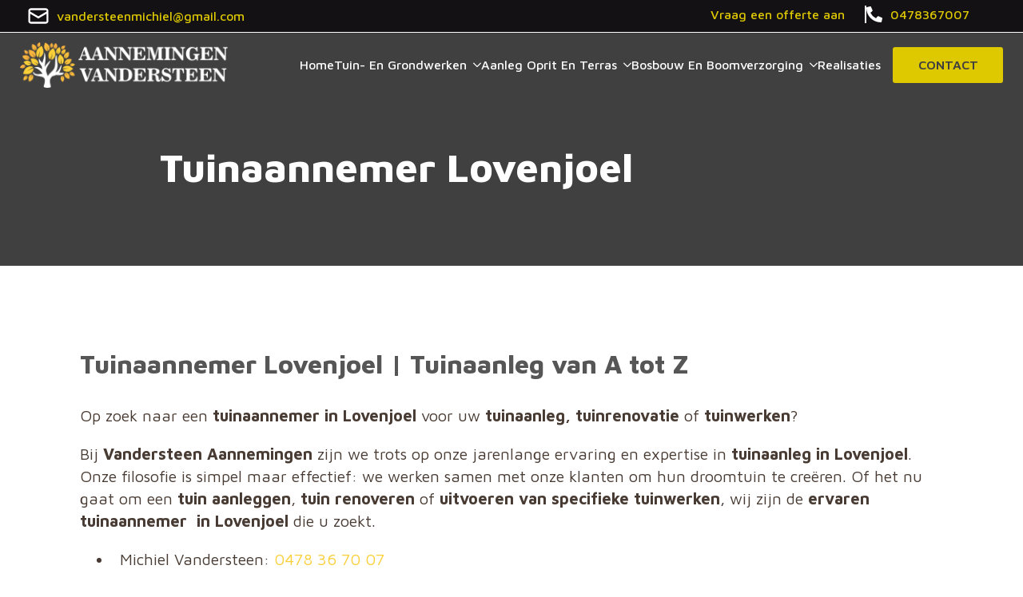

--- FILE ---
content_type: text/html; charset=UTF-8
request_url: https://vandersteen-aannemingen.be/tuinaannemer-lovenjoel/
body_size: 28567
content:
    <!doctype html>
    <html lang="nl-NL" prefix="og: https://ogp.me/ns#">

    <head>
        <meta charset="UTF-8">
        <meta name="viewport" content="width=device-width, initial-scale=1">
                    <link rel='stylesheet' href='https://vandersteen-aannemingen.be/wp-content/plugins/breakdance/plugin/themeless/normalize.min.css'>
                
<!-- Zoekmachine optimalisatie door Rank Math - https://rankmath.com/ -->
<title>Tuinaanleg Lovenjoel | Tuinaannemer Michel Vandersteen</title>
<meta name="description" content="Tuinaannemer in Lovenjoel? Wij doen tuinaanleg, tuinrenovatie, grondwerken, gazonaanleg, paardepistes, tuinafsluiting, rioleringswerken, ..."/>
<meta name="robots" content="index, follow, max-snippet:-1, max-video-preview:-1, max-image-preview:large"/>
<link rel="canonical" href="https://vandersteen-aannemingen.be/tuinaannemer-lovenjoel/" />
<meta property="og:locale" content="nl_NL" />
<meta property="og:type" content="article" />
<meta property="og:title" content="Tuinaanleg Lovenjoel | Tuinaannemer Michel Vandersteen" />
<meta property="og:description" content="Tuinaannemer in Lovenjoel? Wij doen tuinaanleg, tuinrenovatie, grondwerken, gazonaanleg, paardepistes, tuinafsluiting, rioleringswerken, ..." />
<meta property="og:url" content="https://vandersteen-aannemingen.be/tuinaannemer-lovenjoel/" />
<meta property="article:section" content="Uncategorized" />
<meta property="og:image" content="https://vandersteen-aannemingen.be/wp-content/uploads/2023/08/Garden-1024x681.webp" />
<meta property="og:image:secure_url" content="https://vandersteen-aannemingen.be/wp-content/uploads/2023/08/Garden-1024x681.webp" />
<meta property="og:image:alt" content="tuinaannemer" />
<meta property="article:published_time" content="2024-06-03T19:57:25+00:00" />
<meta name="twitter:card" content="summary_large_image" />
<meta name="twitter:title" content="Tuinaanleg Lovenjoel | Tuinaannemer Michel Vandersteen" />
<meta name="twitter:description" content="Tuinaannemer in Lovenjoel? Wij doen tuinaanleg, tuinrenovatie, grondwerken, gazonaanleg, paardepistes, tuinafsluiting, rioleringswerken, ..." />
<meta name="twitter:image" content="https://vandersteen-aannemingen.be/wp-content/uploads/2023/08/Garden-1024x681.webp" />
<meta name="twitter:label1" content="Geschreven door" />
<meta name="twitter:data1" content="webbuilder" />
<meta name="twitter:label2" content="Tijd om te lezen" />
<meta name="twitter:data2" content="12 minuten" />
<script type="application/ld+json" class="rank-math-schema">{"@context":"https://schema.org","@graph":[{"@type":"Organization","@id":"https://vandersteen-aannemingen.be/#organization","name":"Vandersteen Aannemingen"},{"@type":"WebSite","@id":"https://vandersteen-aannemingen.be/#website","url":"https://vandersteen-aannemingen.be","publisher":{"@id":"https://vandersteen-aannemingen.be/#organization"},"inLanguage":"nl-NL"},{"@type":"ImageObject","@id":"https://vandersteen-aannemingen.be/wp-content/uploads/2023/08/Garden-1024x681.webp","url":"https://vandersteen-aannemingen.be/wp-content/uploads/2023/08/Garden-1024x681.webp","width":"200","height":"200","inLanguage":"nl-NL"},{"@type":"BreadcrumbList","@id":"https://vandersteen-aannemingen.be/tuinaannemer-lovenjoel/#breadcrumb","itemListElement":[{"@type":"ListItem","position":"1","item":{"@id":"https://vandersteen-aannemingen.be","name":"Home"}},{"@type":"ListItem","position":"2","item":{"@id":"https://vandersteen-aannemingen.be/tuinaannemer-lovenjoel/","name":"Tuinaannemer Lovenjoel"}}]},{"@type":"WebPage","@id":"https://vandersteen-aannemingen.be/tuinaannemer-lovenjoel/#webpage","url":"https://vandersteen-aannemingen.be/tuinaannemer-lovenjoel/","name":"Tuinaanleg Lovenjoel | Tuinaannemer Michel Vandersteen","datePublished":"2024-06-03T19:57:25+00:00","dateModified":"2024-06-03T19:57:25+00:00","isPartOf":{"@id":"https://vandersteen-aannemingen.be/#website"},"primaryImageOfPage":{"@id":"https://vandersteen-aannemingen.be/wp-content/uploads/2023/08/Garden-1024x681.webp"},"inLanguage":"nl-NL","breadcrumb":{"@id":"https://vandersteen-aannemingen.be/tuinaannemer-lovenjoel/#breadcrumb"}},{"@type":"Person","@id":"https://vandersteen-aannemingen.be/author/webbuilder/","name":"webbuilder","url":"https://vandersteen-aannemingen.be/author/webbuilder/","image":{"@type":"ImageObject","@id":"https://secure.gravatar.com/avatar/3ea7b76b64a956d92cdac9c9a49245f9ce5fbdc51550b39e79d356d79d3b0b73?s=96&amp;d=mm&amp;r=g","url":"https://secure.gravatar.com/avatar/3ea7b76b64a956d92cdac9c9a49245f9ce5fbdc51550b39e79d356d79d3b0b73?s=96&amp;d=mm&amp;r=g","caption":"webbuilder","inLanguage":"nl-NL"},"sameAs":["https://vandersteen-aannemingen.be"],"worksFor":{"@id":"https://vandersteen-aannemingen.be/#organization"}},{"@type":"BlogPosting","headline":"Tuinaanleg Lovenjoel | Tuinaannemer Michel Vandersteen","keywords":"tuinaannemer","datePublished":"2024-06-03T19:57:25+00:00","dateModified":"2024-06-03T19:57:25+00:00","author":{"@id":"https://vandersteen-aannemingen.be/author/webbuilder/","name":"webbuilder"},"publisher":{"@id":"https://vandersteen-aannemingen.be/#organization"},"description":"Tuinaannemer in Lovenjoel? Wij doen tuinaanleg, tuinrenovatie, grondwerken, gazonaanleg, paardepistes, tuinafsluiting, rioleringswerken, ...","name":"Tuinaanleg Lovenjoel | Tuinaannemer Michel Vandersteen","@id":"https://vandersteen-aannemingen.be/tuinaannemer-lovenjoel/#richSnippet","isPartOf":{"@id":"https://vandersteen-aannemingen.be/tuinaannemer-lovenjoel/#webpage"},"image":{"@id":"https://vandersteen-aannemingen.be/wp-content/uploads/2023/08/Garden-1024x681.webp"},"inLanguage":"nl-NL","mainEntityOfPage":{"@id":"https://vandersteen-aannemingen.be/tuinaannemer-lovenjoel/#webpage"}}]}</script>
<!-- /Rank Math WordPress SEO plugin -->

<style id='wp-img-auto-sizes-contain-inline-css' type='text/css'>
img:is([sizes=auto i],[sizes^="auto," i]){contain-intrinsic-size:3000px 1500px}
/*# sourceURL=wp-img-auto-sizes-contain-inline-css */
</style>
<link rel='stylesheet' id='contact-form-7-css' href='https://vandersteen-aannemingen.be/wp-content/plugins/contact-form-7/includes/css/styles.css?ver=6.1.4' type='text/css' media='all' />
<link rel='stylesheet' id='wpcf7-redirect-script-frontend-css' href='https://vandersteen-aannemingen.be/wp-content/plugins/wpcf7-redirect/build/assets/frontend-script.css?ver=2c532d7e2be36f6af233' type='text/css' media='all' />
<link rel='stylesheet' id='wpa-css-css' href='https://vandersteen-aannemingen.be/wp-content/plugins/honeypot/includes/css/wpa.css?ver=2.3.04' type='text/css' media='all' />
<script type="text/javascript" src="https://vandersteen-aannemingen.be/wp-includes/js/jquery/jquery.min.js?ver=3.7.1" id="jquery-core-js"></script>
<script type="text/javascript" src="https://vandersteen-aannemingen.be/wp-includes/js/jquery/jquery-migrate.min.js?ver=3.4.1" id="jquery-migrate-js"></script>
<link rel="icon" href="https://vandersteen-aannemingen.be/wp-content/uploads/2023/07/cropped-stevens-logo-white-03-1-32x32.png" sizes="32x32" />
<link rel="icon" href="https://vandersteen-aannemingen.be/wp-content/uploads/2023/07/cropped-stevens-logo-white-03-1-192x192.png" sizes="192x192" />
<link rel="apple-touch-icon" href="https://vandersteen-aannemingen.be/wp-content/uploads/2023/07/cropped-stevens-logo-white-03-1-180x180.png" />
<meta name="msapplication-TileImage" content="https://vandersteen-aannemingen.be/wp-content/uploads/2023/07/cropped-stevens-logo-white-03-1-270x270.png" />
		<style type="text/css" id="wp-custom-css">
			span.bde-icon-list__text a:hover {
    color: #dec800;
}

.bde-column-6748-181.bde-column {
    margin-top: -347px;
}
.slide-wrapper .slide-text {
    bottom: 100px;
    box-sizing: border-box;
    color: #fff;
    font-size: 18px;
    left: 0;
    position: absolute;
    width: 100%;
    z-index: 2;
    text-align: center!important;
    padding: 20px;
}
.form-row {
    display: flex;
    justify-content: space-between;
    margin-bottom: -45px;
}
.page-id-6424 .bde-text-6424-118.bde-text a {
    color: #565656;
}
.bde-text-48-135.bde-text a {
   text-decoration: none;
}
.form-column {
    flex: 1;
    margin-right: 25px;
}

.form-column:last-child {
    margin-right: 0;
}

.contact_detail span.bde-icon-list__text a{
	color: #5F5F5F;
}

.wpcf7 form .wpcf7-response-output {
    margin: 3em 0.5em 1em;
}
.bde-text-48-136.bde-text a {
    text-decoration: none;
}
.bde-wp-menu-48-110.bde-wp-menu {
    font-family: Maven Pro;
    font-size: 20px;
    font-weight: 400;
    line-height: 36px;
}
ul#menu-226 {
    font-family: Maven Pro;
    font-size: 18px;
    font-weight: 500;
    line-height: 21.15px;
}
ul#menu-264 {
    text-align: center;
    padding-left: 381px;
}
li.breakdance-menu-item-22-267.breakdance-menu-item.breakdance-menu-item--active a {
   color: #dec800 !important;
    border-bottom: 2px solid #dec800;
    padding: 0px 0px 10px 0px;
}
span.bde-icon-list__text a {
    text-decoration: none;
}
.bde-tabs__tabslist-container.bde-tabs__tabslist-container--dropdown.is-vertical.js-tabs-container {
    width: 32% !important;
}



.form_head p {
/*     margin-top: 30px;
    margin-bottom: 25px; */
}
.full p {
    margin-top: 0px !important;
    margin-bottom: 0px !important;
}
input.wpcf7-form-control.wpcf7-text.wpcf7-validates-as-required,input.wpcf7-form-control.wpcf7-text.wpcf7-tel.wpcf7-validates-as-tel,textarea.wpcf7-form-control.wpcf7-textarea {
    padding-left: 15px;
}

section.bde-section-22-249.bde-section a  {
    color: #dec800 !important;
	text-decoration: none !important;
}
.breakdance .bde-text-22-259 {
    border-right: 2px solid #fff;
    padding-right: 25px;
}
.one-thirds p {
    margin-top: 0px;
}
form br{
	display:none;
}
a.bde-icon-list__text{
color: #fff !important;
}

.form_head {
    Font-family: Maven Pro;
    font-weight: 800;
    font-size: 40px;
    Line-height: 47px;
	  color: #565656;
	  font-family: Maven Pro;
	
}
.one-half
 {
	  width: 48% ;
    height: 56px;
    position: relative;
    margin-right: 24px;
    float: left;
    margin-bottom: 35px !important;
 
}
input.wpcf7-form-control.has-spinner.wpcf7-submit:hover {
    background: #d3d3d3;
}
label.get_label {
/*     position: absolute; */
    left: 12px;
    top: 11px;
    background: #fff;
    z-index: 99;
    padding-left: 5px;
    padding-right: 5px;
	font-family: Maven Pro;
	font-size:15px;
}
label {
    position: relative;
    left: 12px;
    top: 10px;
    background: #fff;
    z-index: 99;
    padding-left: 5px;
    padding-right: 5px;
		font-family: Maven Pro;
	font-size:15px;
}
input.wpcf7-form-control.has-spinner.wpcf7-submit {
    width: 157px;
    float: right;
    background: #dec800;
    border: none;
	  height: 45px;
    border-radius: 10px;
	  margin-top: 35px;
    font-family: Maven Pro;
    font-size: 20px;
    line-height: 23.5px;
    font-weight: 600;
}
 input.wpcf7-form-control.wpcf7-text.wpcf7-validates-as-required,input.wpcf7-form-control.wpcf7-text.wpcf7-tel.wpcf7-validates-as-tel,input.wpcf7-form-control.wpcf7-text.wpcf7-validates-as-required ,input.wpcf7-form-control.wpcf7-text,select.wpcf7-form-control.wpcf7-select.wpcf7-validates-as-required{
    width: 100%;
	  border: 1px solid gray;
    border-radius: 4px;
    line-height: 40px;
    position: relative;
	 padding-bottom: 0px !important;
	 height: 56px;

}
select.wpcf7-form-control.wpcf7-select.wpcf7-validates-as-required {
    font-family: Maven Pro;
    font-size: 16px;
    font-style: normal;
    font-weight: 500;
    line-height: 24px;
    letter-spacing: 0.5px;
    color: #1C1B1F;
    padding-left: 10px;
	    background-color: transparent;
}
.bde-column-2479-181.bde-column {
    margin-top: -541px !important;
}

.breakdance .bde-div-40-328 {
   margin-right: 40px;
    z-index: 1;
}
.bde-div-1542-571.bde-div {
   
    margin-left: -58px;
}
.bde-tabs__tabslist--tabs{
     border-bottom: none !important;
}
h1.tab_desp {
    font-size: 18px !important;
    line-height: normal !important;
}
.bde-column-1542-713::after {
  background-color: rgba(0, 0, 0, 0.5);
    content: "";
    height: 100%;
    left: 0;
    opacity: 0;
    position: absolute ;
    top: 0;
    transition: all 1s ease 0s    !important;
    width: 100%;
}

.bde-column-1542-713 .bde-div-1542-720 {
   
    box-sizing: border-box;
    color: #fff;
    font-size: 1.5rem;
    left: 0;
    line-height: 2.8rem;
    padding: 0 8rem;
    position: absolute;
    width: 100%;
    z-index: 2;
}
.bde-column-1542-713 .bde-div-1542-720 {
transition: top 0.35s ease 0s;
    width: 100%;
    z-index: 2;
}

.bde-column-1542-713 .bde-div-1542-720  .bde-text-1542-717 {
    max-height: 0;
    opacity: 0;
    overflow: hidden;
    transition: all 1.5s ease 0s;
}
.bde-column-1542-713:hover::after {
    opacity: 1;
}
.bde-column-1542-713:hover .bde-text-1542-717  {
    max-height: 550px;
    opacity: 1;
}
.bde-div-2995-116.bde-div {
    display: none !important;
}
.bde-div-2995-114:hover + .bde-div-2995-116.bde-div{
	  display: block !important;
}

.bde-text-1542-1021,.bde-text-1542-1022,.bde-text-1542-1024,.bde-text-1542-1025,.bde-text-1542-1023{
	 display: none;
}
.bde-div-1542-997:hover +.bde-text-1542-1021{
	  display: block !important;
}
.bde-div-1542-1000:hover +.bde-text-1542-1022{
	  display: block !important;
}
.bde-div-1542-1012:hover +.bde-text-1542-1024{
	  display: block !important;
}
.bde-div-1542-1015:hover +.bde-text-1542-1025{
	  display: block !important;
}
.bde-div-1542-1018:hover +.bde-text-1542-1023{
	  display: block !important;
}
.bde-text-2995-121.bde-text,.bde-text-2995-125,.bde-text-2995-129,.bde-text-2995-133 {
    display: none;
}
.bde-div-2995-123:hover + .bde-text-2995-125{
	  display: block !important;
}
.bde-div-2995-127:hover + .bde-text-2995-129{
	  display: block !important;
}
.bde-div-2995-131:hover + .bde-text-2995-133{
	  display: block !important;
}
.bde-div-2995-119:hover + .bde-text-2995-121.bde-text{
	  display: block !important;
}
.bde-text-1542-674,.bde-text-1542-816,.bde-text-1542-681,.bde-text-1542-821,.bde-text-1542-826,.bde-text-1542-831{
	  display: none !important;
	}
		 
	.bde-div-1542-813:hover  + .bde-text-1542-816 {
	  display: block !important;
	 }
.bde-div-1542-671:hover  + .bde-text-1542-674 {
	  display: block !important;
	 }
.bde-div-1542-679:hover  + .bde-text-1542-681 {
	  display: block !important;
	 }
.bde-div-1542-818 :hover  + .bde-text-1542-821 {
	  display: block !important;
	 }
.bde-div-1542-823:hover  + .bde-text-1542-826 {
	  display: block !important;
	 }
.bde-div-1542-828:hover  + .bde-text-1542-831 {
	  display: block !important;
	 }
.bde-column-2479-181.bde-column {
    margin-top: -484px;
}

.bde-column-1542-560.bde-column {
    margin-top: -507px !important;
}
.bde-div-48-134.bde-div {
    border-top: 1px solid #fff;
}
span.bde-icon-list__text {
    padding-left: 10px !important;
	
}
 .bde-button__button {
height:45px;
}
/******* Brusel garden **********/
.bde-text-7081-1075.bde-text,.bde-text-7081-1080.bde-text,.bde-text-7081-1085.bde-text,.bde-text-7081-1090.bde-text,.bde-text-7081-1095.bde-text {
    display: none;
}
.bde-div-7081-1072:hover  + .bde-text-7081-1075 {
	  display: block !important;
	 }
.bde-div-7081-1077:hover  + .bde-text-7081-1080 {
	  display: block !important;
	 }
.bde-div-7081-1082:hover  + .bde-text-7081-1085 {
	  display: block !important;
	 }
.bde-div-7081-1087:hover  + .bde-text-7081-1090 {
	  display: block !important;
	 }
.bde-div-7081-1092:hover  + .bde-text-7081-1095 {
	  display: block !important;
	 }

/********  Realiztion  *************/
.bde-text-2995-251.bde-text,.bde-text-2995-224,.bde-text-2995-229,.bde-text-2995-244,.bde-text-2995-249,.bde-text-2995-186,.bde-text-2995-191,.bde-text-2995-196,.bde-text-2995-201,.bde-text-2995-206{
    display: none;
}
.bde-div-2995-221:hover  + .bde-text-2995-224 {
	  display: block !important;
	 }
.bde-div-2995-215:hover  + .bde-text-2995-251 {
	  display: block !important;
	 }
.bde-div-2995-226:hover  + .bde-text-2995-229 {
	  display: block !important;
	 }
.bde-div-2995-241:hover  + .bde-text-2995-244 {
	  display: block !important;
	 }
.bde-div-2995-246:hover  + .bde-text-2995-249 {
	  display: block !important;
	 }
.bde-div-2995-183:hover  + .bde-text-2995-186 {
	  display: block !important;
	 }

.bde-div-2995-188:hover  + .bde-text-2995-191 {
	  display: block !important;
	 }
.bde-div-2995-193:hover  + .bde-text-2995-196 {
	  display: block !important;
	 }
.bde-div-2995-198:hover  + .bde-text-2995-201 {
	  display: block !important;
	 }
.bde-div-2995-203:hover  + .bde-text-2995-206 {
	  display: block !important;
	 }
/********  Responsive *************/
@media (max-width: 1560px){
	.breakdance .bde-section-7081-131 {
    margin-top: -827px !important;
}
	.breakdance .bde-section-7081-161 {
    margin-top: -692px !important;
}
	.bde-column-1542-560.bde-column,.bde-column-7081-560 {
    margin-top: -526px !important;
}
	.bde-div-2479-185.bde-div {
    min-height: auto !important;
}
	.breakdance .bde-div-1542-562 {
   top: -564px !important;
}
	.breakdance .bde-div-1542-571 {
   
    top: -52px !important;
}
	.breakdance .bde-column-2479-142.bde-column {
   
    padding-left: 174px !important;
}
	.breakdance .bde-section-2769-100 .section-container {
    padding-left: 176px !important;
   padding-top: 150px !important;
}
	.breakdance .bde-div-40-328 {
 
    left: 814px !important;
}
	.breakdance .bde-section-1542-198 {
    margin-top: -728px !important;
}
	.text-parah {
       font-size: 16px !important;
    line-height: 30px !important;
}
	.breakdance .bde-column-1542-107.bde-column,
.breakdance .bde-column-1542-189.bde-column,.bde-column-1542-298.bde-column,.bde-column-7081-107,.bde-column-7081-189,.bde-column-7081-298 {
    padding: 60px 30px 60px 153px !important;
}
	.bde-column-1542-321.bde-column{
		 padding: 0px 30px 60px 101px !important;
	}
	.breakdance .bde-div-2479-174 {
    z-index: 9;
}
	.breakdance .bde-column-2995-214 {
    top: -162px !important;
		 left: 35px !important;
   }
.breakdance .bde-section-2479-100 .section-container {
    height: 640px !important;
}
	.breakdance .bde-section-2479-100 .section-container {
   padding-left: 160px !important;
}
	.breakdance .bde-section-3130-103 .section-container {
    padding-left: 67px !important;
   padding-right: 67px !important;
	}

.breakdance .bde-section-3130-100 .section-container {
   padding-left: 110px !important;
   
}
	.breakdance-menu .breakdance-menu-link {
 padding: 0 !important;
}
	.breakdance .bde-div-40-374 {
    width: 605px !important;
 }
	.breakdance .bde-div-40-328 {
    width: 581px !important;
 }
		.text_paragraph{
		font-size:32px !important;
	}
	.text-parah{
		font-size:18px !important;
	}
	.bde-header-builder__container
	{
    max-width: 1230px !important;
}
	.breakdance-menu {
--link-padding-right: 0px !important;	
	}
	.breakdance .bde-section-22-249 .section-container {
     max-width: 1230px !important;
font-size: 16px !important;
	}
	.breakdance .bde-menu-22-266 .breakdance-menu-link {
   font-size: 16px !important;
}
	.breakdance .bde-icon-list-22-257 li .bde-icon-list__text,.bde-text-22-259,.bde-icon-list-22-260 li .bde-icon-list__text{
		   font-size: 16px !important;
	}
		h1{
		font-size:50px !important;
	}	
	h2{
		font-size:32px !important;
	}
	h3{
		font-size:20px !important;
	}
	.breakdance .bde-div-2769-101,.bde-div-6749-101 {
		width: 678px !important;

}
	.breakdance .bde-div-40-101 {
    width: 640px !important;
    min-height: auto !important;
    padding: 20px 40px 20px 40px;
  
}

	.breakdance .bde-div-40-268 {
    width: 539px !important;
    min-height: 620px !important;
 padding: 20px 40px 20px 40px !important;
    border-radius: 20px;
 }
	.text-para,.text-parah{
		font-size:16px !important;
		line-height: 24px !important;
	 margin-bottom: 0px !important;
	}
	.breakdance-menu-list {
    gap: 20px !important;
}
	.breakdance-menu--active-underline .breakdance-menu-item--active:before {
    top: 28px !important;
    margin-top: 10px !important;
}
	.breakdance .bde-header-builder .bde-header-builder__container {
    gap: 55px !important;
}
	.breakdance .bde-button-22-275 .bde-button__button {
   font-size: 16px !important;
   width: 138px !important;
}
	.breakdance .bde-section-40-100 .section-container {
/*     padding-left: 125px !important; */
}
	#menu-110{
		gap: 0px !important;
	}
	.breakdance .bde-header-builder-22-195 .bde-header-builder__container {
   
    padding-left: 0px !important;
    padding-right: 0px !important;
}

	.breakdance .bde-column-2995-220 {
      top: -106px !important;
    left: 52px !important;
}
	.breakdance .bde-column-2995-245 {
    left: 43px !important;
}

	.laying_heading{
		font-size:30px !important;
	}
	h2.slideshow-title {
    font-size: 18px !important;
}
	.slide-wrapper .slide-text {
 font-size: 18px !important;
}
	.breakdance .bde-section-2769-155 .section-container,.breakdance .bde-section-2479-118 .section-container,.breakdance .bde-section-2479-151 .section-container,	.breakdance .bde-section-2769-122 .section-container,.breakdance .bde-section-2479-168 .section-container,.breakdance .bde-section-2479-205 .section-container,.breakdance .bde-section-2479-244 .section-container,.breakdance .bde-section-1542-100 .section-container,.breakdance .bde-section-1542-131 .section-container,.breakdance .bde-section-1542-161 .section-container,
.breakdance .bde-section-1542-198 .section-container,.breakdance .bde-section-1542-252 .section-container,.breakdance .bde-section-1542-529 .section-container,.breakdance .bde-section-7081-161 .section-container,.bde-section-7081-131 .section-container,.bde-section-6749-122  .section-container,.bde-section-6749-155 .section-container{
      padding-left: 158px !important;
    padding-right: 158px !important;
}
.breakdance .bde-section-1542-275 .section-container {
    padding-left: 100px !important;
    padding-right: 100px !important;
}
/* 	.breakdance .bde-section-2995-207 .section-container {
    height: 750px !important;
} */
	.bde-column-2479-181.bde-column {
    margin-top: -308px !important;
}
	.breakdance .bde-div-2479-184 {
   top: -322px !important;
}
.breakdance .bde-image-2479-182 .breakdance-image-object {
 
    height: 620px !important;
    width: 700px !important;

}
	.breakdance .bde-section-1542-100 .section-container,.breakdance .bde-section-40-100 .section-container {
    height: 645px !important;
}
	.breakdance .bde-div-2479-121,.bde-div-2479-126,.bde-div-2479-131,.bde-div-2479-136 {
    min-height: 460px !important;
}
.breakdance .bde-section-1542-100 .section-container {
  padding-top: 150px !important;
}
	.breakdance .bde-div-1542-101, .bde-div-7081-101 {
    width: 656px !important;
    min-height: auto !important;
      padding: 23px 23px 23px 23px !important;
}
	.breakdance .bde-section-1542-131 {
    margin-top: -860px !important;
}
	.breakdance .bde-column-1542-670 {
  
    top: -158px !important;
    left: -7px !important;
}
	.breakdance .bde-image-1542-617 .breakdance-image-object {
    width: 99% !important;
   
}
	.breakdance .bde-column-1542-822 {
   top: -193px !important;
}
	.breakdance .bde-div-2769-135,.bde-div-2769-130,.bde-div-2769-125,.bde-div-2769-140,.bde-div-6749-125,.bde-div-6749-130,.bde-div-6749-135,.bde-div-6749-140 {
		    min-height: 437px !important;
	}
	.breakdance .bde-div-2769-158,.bde-div-2769-163,.bde-div-2769-168,.bde-div-6749-158,.bde-div-6749-163,.bde-div-6749-168 {
   
    min-height: 440px !important;
  
}
	.breakdance .bde-div-2479-257,.breakdance .bde-div-2479-247,.breakdance .bde-div-2479-252{
		    min-height: 340px !important;
	}
	.breakdance .bde-div-2479-213,.bde-div-2479-218,.bde-div-2479-223{
		min-height: 435px !important;
	}
	.breakdance .bde-section-2479-118 {
    margin-top: -856px !important;
}
	.breakdance .bde-div-2479-154,.breakdance .bde-div-2479-159 ,.breakdance .bde-div-2479-164 {
   min-height: 450px !important;  
  }
	
	.bde-column-2479-178.bde-column img {
    height: 648px !important;
}
	.breakdance .bde-div-2479-184 {
   
    min-height: 371px !important;
}
	.breakdance .bde-div-2479-189 {
    
    top: -25px !important;
}

	.breakdance .bde-column-2479-235.bde-column {
    padding-left: 172px !important;
}
	.breakdance .bde-div-2479-468 {
    padding-left: 172px;
}
	.breakdance .bde-div-2479-469 {
    width: 501px !important;
    padding: 20px 20px 20px 20px !important;
    gap: 10px;
}
	.breakdance .bde-section-2479-100 .section-container {
  padding-top: 117px !important;
}
	.breakdance .bde-div-1542-530,.bde-div-7081-530 {
   min-height: 205px !important; 
   }
	.breakdance .bde-div-1542-203,.breakdance .bde-div-1542-211,.breakdance .bde-div-1542-207,.bde-div-7081-203,.bde-div-7081-207,.bde-div-7081-211 {
    
    min-height: 384px !important;
   
}
	.breakdance .bde-div-1542-146,.breakdance .bde-div-1542-142 ,.breakdance .bde-div-1542-138,.bde-div-7081-138,.bde-div-7081-142,.bde-div-7081-146 {
		min-height: 403px !important;
	}
	.breakdance .bde-div-1542-246 {
   
    min-height: 193px !important;
}
	.breakdance .bde-section-1542-161 {
    margin-top: -686px !important;
}
	.breakdance .bde-div-1542-167,.bde-div-1542-171, .bde-div-1542-175,.bde-div-1542-179,.bde-div-7081-167,.bde-div-7081-171,.bde-div-7081-178,.bde-div-7081-175,.bde-div-7081-179{
   
    min-height: 389px !important;
   
}
	.breakdance .bde-div-1542-192 {
  
    min-height: 215px !important;
    
}
	.breakdance .bde-section-1542-198 {
    margin-top: -796px !important;
}
	.breakdance .bde-div-1542-157 {
   
   min-height: 230px !important;
   
}
	.breakdance .bde-section-1542-252 {
    margin-top: -573px !important;
}
	.bde-div-1542-260,.bde-div-1542-265,.bde-div-1542-270{
		min-height:312px !important;
	}
	.breakdance .bde-column-1542-321.bde-column {
   
    padding-left: 0px !important;
}
	.breakdance .bde-section-1542-319 .section-container {
    padding-left: 152px !important;
      padding-bottom: 0px !important;
}
	.breakdance .bde-column-1542-322.bde-column {
    padding-top: 119px !important;
   
}
		.breakdance .bde-section-1542-275 .section-container, .bde-section-7081-1064{
    height: 902px !important;
}
	.bde-div-1542-536.bde-div,.bde-div-7081-536 {
    min-height: 370px !important;
}

}


@media (max-width: 1440px){
	.breakdance .bde-section-1542-319 .section-container {
    padding-left: 65px !important;
    padding-bottom: 0px !important;
}
	.bde-div-1542-616{
		width:97% !important;
	}
	.slide-wrapper .slide-text {
    width: 100% !important;
   
}
	.breakdance .bde-section-1542-105 .section-container {
    min-height: 875px !important;
}
	.breakdance .bde-div-1542-167, .bde-div-1542-171, .bde-div-1542-175, .bde-div-1542-179 {
    min-height: 364px !important;
}
	.breakdance .bde-column-1542-107.bde-column, .breakdance .bde-column-1542-189.bde-column, .bde-column-1542-298.bde-column {
    padding: 60px 30px 60px 60px !important;
}
		.breakdance .bde-column-2479-235.bde-column {
   
    padding-left: 50px !important;
}
	.breakdance .bde-div-2479-468 {
    padding-left: 50px;
}
		.breakdance .bde-div-2479-154,.breakdance .bde-div-2479-159 ,.breakdance .bde-div-2479-164 {
   min-height: 400px !important;  
  }
	.breakdance .bde-div-2479-121, .bde-div-2479-126, .bde-div-2479-131, .bde-div-2479-136 {
    min-height: 412px !important;
}
	.breakdance .bde-column-2479-142.bde-column {
    padding-left: 50px !important;
}
		.breakdance .bde-div-2769-140,.breakdance .bde-div-2769-125 ,.breakdance .bde-div-2769-130 ,.breakdance .bde-div-2769-135  {
   
    min-height: 417px !important;
   
}
	.breakdance .bde-div-2769-163,.breakdance .bde-div-2769-168,.bde-div-2769-158{
		    min-height: 445px !important;
	}
	.breakdance .bde-section-1542-252 .section-container {
    padding-left: 190px;
    padding-right: 190px;
    padding-bottom: 57px;
    padding-top: 70px;
}
	.breakdance .bde-section-2479-100 .section-container {
    padding-left: 135px !important;
    padding-top: 124px !important;
}
	.breakdance .bde-div-2479-189 {
   top: px !important;
}
	.breakdance .bde-image-2479-182 .breakdance-image-object {
    height: 620px !important;
}
	.bde-column-2479-181.bde-column {
    margin-top: -264px !important;
}
	.breakdance .bde-div-2479-184 {
    top: -291px !important;
}
	.breakdance .bde-section-1542-275 .section-container {
    height: 902px !important;
}
	.breakdance .bde-section-1542-198 {
    margin-top: -786px !important;
}
	.breakdance .bde-section-1542-252 {
    margin-top: -606px !important;
}
h1.bde-heading-2769-102.bde-heading{
		font-size:54px !important;
	}	
	h2{
		font-size:32px !important;
	}
	.text_paragraph{
		font-size:18px !important;
	}
	.text_jaar{
		font-size:20px !important;
	}
	.breakdance .bde-div-40-101 {
    width: 680px !important;
    min-height: auto !important;
  
}
	
	.page-id-3130 .one-half {
   
    width: 48%;
    margin-right: 22px; 
 }
	.laying_heading{
		font-size:30px !important;
	}
	.breakdance .bde-section-2769-100 .section-container {
    padding-left: 125px !important;
}

	.breakdance .bde-div-40-394 {
    width: 583px !important;
   
}
 	.breakdance .bde-div-40-328 {
	 width: 500px !important;
		left: 764px !important;
} 
	.breakdance .bde-column-2995-214 {
    left: -4px !important;
    top: -169px !important;
}
	.breakdance .bde-image-2995-212 .breakdance-image-object {
    width: 96% !important;
   
}
	.breakdance .bde-column-2995-245 {
    left: 26px !important;
}
.breakdance .bde-column-2995-220 {
  
    left: 20px !important;
}
/* 		.breakdance .bde-section-2995-207 .section-container {
    height: 816px !important;
} */
	.breakdance .bde-div-1542-207,.breakdance .bde-div-1542-203,.breakdance .bde-div-1542-211  {
  
    min-height: 361px !important;
    
}
	.breakdance .bde-section-2769-155 .section-container, .breakdance .bde-section-2479-118 .section-container, .breakdance .bde-section-2479-151 .section-container, .breakdance .bde-section-2769-122 .section-container, .breakdance .bde-section-2479-168 .section-container, .breakdance .bde-section-2479-205 .section-container, .breakdance .bde-section-2479-244 .section-container, .breakdance .bde-section-1542-100 .section-container, .breakdance .bde-section-1542-131 .section-container, .breakdance .bde-section-1542-161 .section-container, .breakdance .bde-section-1542-198 .section-container, .breakdance .bde-section-1542-252 .section-container, .breakdance .bde-section-1542-529 .section-container, .breakdance .bde-section-1542-275 .section-container ,.bde-section-6749-100 .section-container{
      padding-left: 50px !important;
    padding-right: 50px !important;
}
}
@media (max-width:1210px)
{
	.breakdance .bde-div-40-328 {
  left: 614px !important;
}
	.slide-wrapper .slide-text {
    width: 392px !important;
}
}
@media (max-width: 1119px){
	.breakdance-dropdown-toggle a {
    color: #3f3f3f !important;
}
.breakdance-menu-item {
  
    padding-left: 12px !important;
}
	.breakdance-dropdown-toggle {
    padding: 10px 0px 10px;
}
	.breakdance-menu-list {
    gap: 10px !important;
}
	.breakdance .bde-menu-22-266 .breakdance-menu-link-arrow {
   
    right: 15px !important;
   
}
	li.breakdance-dropdown-item a {
    color: #222 !important;
}
}
@media (max-width:1024px)
{
.slide-wrapper .slide-text {
    width: 700px !important;
	 left: 154px !important;
}
	
.breakdance .bde-section-2479-100 .section-container {
    padding-left: 20px !important;
   
}
	.breakdance .bde-section-2479-118 {
    margin-top: -48px !important;
}
	.breakdance .bde-div-2769-140, .breakdance .bde-div-2769-125, .breakdance .bde-div-2769-130, .breakdance .bde-div-2769-135 {
    min-height: 510px !important;
}
	.breakdance .bde-div-2769-163, .breakdance .bde-div-2769-168, .bde-div-2769-158 {
    min-height: 482px !important;
}
	.breakdance .bde-section-2769-155 .section-container, .breakdance .bde-section-2479-118 .section-container, .breakdance .bde-section-2479-151 .section-container, .breakdance .bde-section-2769-122 .section-container, .breakdance .bde-section-2479-168 .section-container,.bde-section-6749-100 .section-container {
    padding-left: 20px !important; 
    padding-right: 20px !important; 
}
	.breakdance .bde-header-builder-22-195 .bde-header-builder__container  {
    padding-left: 20px !important;
    padding-right: 20px !important;
}
		.breakdance-menu .breakdance-menu-link {
 padding: 5px !important;
}
.breakdance .bde-column-2995-214 {
    top: -131px !important;
}
	.breakdance .bde-column-2995-245 {
  top: -166px !important;
}
/* 			.breakdance .bde-section-2995-207 .section-container {
    height: 1113px !important;
} */
	.breakdance .bde-div-40-328 {
    width: 478px !important;
    left: 432px !important;
}
	.breakdance .bde-section-1542-252 {
    margin-top: -118px !important;
}
	.breakdance .bde-section-1542-105 .section-container {
     min-height: 0px !important; 
}
	.breakdance .bde-section-2769-100 .section-container {
    padding-left: 20px !important;
}
			.breakdance .bde-div-40-101 {
    width: 398px !important;
    min-height: auto !important;
}
}

@media (max-width:768px){
	.breakdance .bde-column-1542-298.bde-column {
   padding:0px 20px 0px 20px !important;
}
	 .form-row {
        flex-direction: column;
					margin-bottom:0px;
    }
	
	
	.form-column p{
		margin-bottom:-21px;
	}
    .form-column {
        flex: none;
        width: 100%;
        margin-right: 0;
    }
	h2{
		font-size:20px !important;
}
.laying_heading {
    font-size: 20px !important;
    line-height: normal !important;
}
h1.bde-heading-1542-102.bde-heading {
    font-size: 24px !important;
}
.breakdance .bde-div-1542-101,.bde-div-7081-101 {
   
    padding: 20px 15px 20px 15px !important;
}-
	.breakdance .bde-text-48-116 {
   
    left: 16px !important;
}
	.breakdance .bde-column-2995-214 {
    left: -4px !important;
    top: -108px !important;
}
	.breakdance .bde-column-2995-220 {
    top: -84px !important;
    left: 10px !important;
}
	.breakdance .bde-column-2995-225 {
  left: 20px !important;
}
	.breakdance .bde-column-2995-245 {
  
    top: -159px !important;
}
	.text_paragraph{
		font-size:18px !important;
	}
/* 	h1{
		font-size:32px !important;
	} */
	.one-half {
     width: 100% !important;
 }
	h3.bde-heading {
    font-size: 20px !important;
}
h3.contact_heading {
    font-size: 20px !important;
}
		h1.bde-heading-2769-102.bde-heading {
    font-size: 24px !important;
}
		.breakdance .bde-section-2769-100 .section-container,.breakdance .bde-section-1542-100 .section-container {
    padding-left: 15px !important;
		  padding-right: 15px !important;
}
	.breakdance .bde-section-2769-155 .section-container, .breakdance .bde-section-2479-118 .section-container, .breakdance .bde-section-2479-151 .section-container, .breakdance .bde-section-2769-122 .section-container, .breakdance .bde-section-2479-168 .section-container,.breakdance .bde-section-2479-205 .section-container,.breakdance .bde-section-2479-244 .section-container,.bde-section-6749-100 .section-container{
		 padding-left: 15px !important;
		  padding-right: 15px !important;
	}
	.text-para,.text-parah {
   font-size: 15px !important;
   line-height: 20px !important;
}

	h3.bde-heading {
    font-size: 17px !important;
}
.breakdance .bde-section-1542-100 .section-container {
    padding-top: 166px !important;
}
	 .bde-button__button {
	 font-size: 14px !important;	
	}

	.breakdance .bde-div-2769-101 {
    width: 595px !important;
    min-height: auto !important;
}
.breakdance .bde-section-1542-105 .section-container {
    min-height: 780px !important;
}
	.form_head{
		margin-bottom:-20px !important;
		font-size:20px;
		line-height:normal;
		margin-top:20px;
	}
h3 {
    font-size: 16px !important;
   
    line-height: normal !important;
}
input.wpcf7-form-control.wpcf7-text.wpcf7-validates-as-required, input.wpcf7-form-control.wpcf7-text.wpcf7-tel.wpcf7-validates-as-tel, input.wpcf7-form-control.wpcf7-text.wpcf7-validates-as-required, input.wpcf7-form-control.wpcf7-text, select.wpcf7-form-control.wpcf7-select.wpcf7-validates-as-required {
  
    height: 50px !important;
}
.breakdance .bde-section-1542-319 .section-container {
    padding-left: 10px !important; 
    padding-bottom: 0px !important;
}
.breakdance .bde-column-1542-322.bde-column {
    padding-top: 20px !important; 
}
}

@media (max-width: 487px) and (min-width: 320px) {
	
	.breakdance .bde-section-1542-105 .section-container {
    min-height: 914px !important;
}
	 .one-half {
     width: 100% !important;
 }
	
	.breakdance .bde-section-3130-103 .section-container {
    padding-left: 20px !important; 
    padding-right: 20px !important; 
}
	.breakdance .bde-section-3130-100 .section-container {
     padding-left: 20px !important; 
}
	h1 {
    font-size: 24px !important;
}
	.breakdance .bde-heading-2479-470 {
  
    line-height: 28px !important;
}
	.breakdance .bde-section-2769-100 .section-container {
    padding-right: 15px !important;
		  padding-left: 15px !important;
}
	.text-para,.text-parah {
    font-size: 14px !important;
		line-height:24px !important;
}
	h3.bde-heading {
    font-size: 16px !important;
}
.breakdance .bde-section-2479-100 .section-container {
    height: 831px !important;
}
	.breakdance .bde-icon-list-22-257 li .bde-icon-list__text, .bde-text-22-259, .bde-icon-list-22-260 li .bde-icon-list__text {
    font-size: 12px !important;
}
	.breakdance .bde-text-22-259 {
   
    padding-right: 7px !important;
}
	.breakdance .bde-div-22-258 {
    gap: 7px !important;
}
	.breakdance .bde-icon-list li .bde-icon-list__item-wrapper {
   
    gap: 0px !important;
}
	.breakdance .bde-icon-list-22-260 li .bde-icon-list__icon,.breakdance .bde-icon-list-22-257 li .bde-icon-list__icon {
    font-size: 10px !important;
}
	.form_head {
    margin-top: 0px !important; 
}
	.bde-columns-1542-297 .ee-iconbox-text {
    font-size: 14px !important;
    line-height: 24px !important;
}
}
@media (max-width: 375px)  {
.breakdance .bde-section-40-107 .section-container {
    height: 119vh !important;
}
}


@media (max-width: 320px)  {
.breakdance .bde-image-40-113 {
   top: 138px !important;
    left: -48px !important;
}
	.breakdance .bde-div-40-114 {
   top: 175px !important;
    left: 47px;
}
	.breakdance .bde-div-40-101 {
    position: absolute;
    left: 0px !important;
		
}
	.breakdance .bde-div-40-101 {
   width: 283px !important;
   padding: 20px 15px 20px 15px !important;
   margin-left: 10px !important;
}
	.breakdance .bde-section-2769-100 .section-container {
    height: 129vh;
}
	
}


/* 28082023 */
@media (max-width: 1462px) and (min-width: 1120px) {
.breakdance .bde-column-48-105 {
    --column-width: unset !important;
}
}

@media (max-width: 1550px) and (min-width: 1120px) {
.breakdance .bde-section-48-100 .section-container {
    padding-left: 20px !important;
    padding-right: 20px !important;
    padding-bottom: 40px !important;
    padding-top: 40px !important;
}
}











.vandersteen-aannemingenbe-map{clear:both;width:100%;margin:0 0 20px 0;background:#f2f2f2;border:1px solid #dfdfdf}.leaflet-pane,.leaflet-tile,.leaflet-marker-icon,.leaflet-marker-shadow,.leaflet-tile-container,.leaflet-pane>svg,.leaflet-pane>canvas,.leaflet-zoom-box,.leaflet-image-layer,.leaflet-layer{position:absolute;left:0;top:0}.leaflet-container{overflow:hidden}.leaflet-tile,.leaflet-marker-icon,.leaflet-marker-shadow{-webkit-user-select:none;-moz-user-select:none;user-select:none;-webkit-user-drag:none}.leaflet-tile::selection{background:transparent}.leaflet-safari .leaflet-tile{image-rendering:-webkit-optimize-contrast}.leaflet-safari .leaflet-tile-container{width:1600px;height:1600px;-webkit-transform-origin:0 0}.leaflet-marker-icon,.leaflet-marker-shadow{display:block}.leaflet-container .leaflet-overlay-pane svg,.leaflet-container .leaflet-marker-pane img,.leaflet-container .leaflet-shadow-pane img,.leaflet-container .leaflet-tile-pane img,.leaflet-container img.leaflet-image-layer,.leaflet-container .leaflet-tile{max-width:none !important;max-height:none !important}.leaflet-container.leaflet-touch-zoom{-ms-touch-action:pan-x pan-y;touch-action:pan-x pan-y}.leaflet-container.leaflet-touch-drag{-ms-touch-action:pinch-zoom;touch-action:none;touch-action:pinch-zoom}.leaflet-container.leaflet-touch-drag.leaflet-touch-zoom{-ms-touch-action:none;touch-action:none}.leaflet-container{-webkit-tap-highlight-color:transparent}.leaflet-container a{-webkit-tap-highlight-color:rgba(51,181,229,0.4)}.leaflet-tile{filter:inherit;visibility:hidden}.leaflet-tile-loaded{visibility:inherit}.leaflet-zoom-box{width:0;height:0;-moz-box-sizing:border-box;box-sizing:border-box;z-index:800}.leaflet-overlay-pane svg{-moz-user-select:none}.leaflet-pane{z-index:400}.leaflet-tile-pane{z-index:200}.leaflet-overlay-pane{z-index:400}.leaflet-shadow-pane{z-index:500}.leaflet-marker-pane{z-index:600}.leaflet-tooltip-pane{z-index:650}.leaflet-popup-pane{z-index:700}.leaflet-map-pane canvas{z-index:100}.leaflet-map-pane svg{z-index:200}.leaflet-vml-shape{width:1px;height:1px}.lvml{behavior:url(#default#VML);display:inline-block;position:absolute}.leaflet-control{position:relative;z-index:800;pointer-events:visiblePainted;pointer-events:auto}.leaflet-top,.leaflet-bottom{position:absolute;z-index:1000;pointer-events:none}.leaflet-top{top:0}.leaflet-right{right:0}.leaflet-bottom{bottom:0}.leaflet-left{left:0}.leaflet-control{float:left;clear:both}.leaflet-right .leaflet-control{float:right}.leaflet-top .leaflet-control{margin-top:10px}.leaflet-bottom .leaflet-control{margin-bottom:10px}.leaflet-left .leaflet-control{margin-left:10px}.leaflet-right .leaflet-control{margin-right:10px}.leaflet-fade-anim .leaflet-tile{will-change:opacity}.leaflet-fade-anim .leaflet-popup{opacity:0;-webkit-transition:opacity 0.2s linear;-moz-transition:opacity 0.2s linear;transition:opacity 0.2s linear}.leaflet-fade-anim .leaflet-map-pane .leaflet-popup{opacity:1}.leaflet-zoom-animated{-webkit-transform-origin:0 0;-ms-transform-origin:0 0;transform-origin:0 0}.leaflet-zoom-anim .leaflet-zoom-animated{will-change:transform}.leaflet-zoom-anim .leaflet-zoom-animated{-webkit-transition:-webkit-transform 0.25s cubic-bezier(0, 0, 0.25, 1);-moz-transition:-moz-transform 0.25s cubic-bezier(0, 0, 0.25, 1);transition:transform 0.25s cubic-bezier(0, 0, 0.25, 1)}.leaflet-zoom-anim .leaflet-tile,.leaflet-pan-anim .leaflet-tile{-webkit-transition:none;-moz-transition:none;transition:none}.leaflet-zoom-anim .leaflet-zoom-hide{visibility:hidden}.leaflet-interactive{cursor:pointer}.leaflet-grab{cursor:-webkit-grab;cursor:-moz-grab;cursor:grab}.leaflet-crosshair,.leaflet-crosshair .leaflet-interactive{cursor:crosshair}.leaflet-popup-pane,.leaflet-control{cursor:auto}.leaflet-dragging .leaflet-grab,.leaflet-dragging .leaflet-grab .leaflet-interactive,.leaflet-dragging .leaflet-marker-draggable{cursor:move;cursor:-webkit-grabbing;cursor:-moz-grabbing;cursor:grabbing}.leaflet-marker-icon,.leaflet-marker-shadow,.leaflet-image-layer,.leaflet-pane>svg path,.leaflet-tile-container{pointer-events:none}.leaflet-marker-icon.leaflet-interactive,.leaflet-image-layer.leaflet-interactive,.leaflet-pane>svg path.leaflet-interactive,svg.leaflet-image-layer.leaflet-interactive path{pointer-events:visiblePainted;pointer-events:auto}.leaflet-container{background:#ddd;outline:0}.leaflet-container a{color:#0078A8}.leaflet-container a.leaflet-active{outline:2px solid orange}.leaflet-zoom-box{border:2px dotted #38f;background:rgba(255,255,255,0.5)}.leaflet-container{font:12px/1.5 "Helvetica Neue", Arial, Helvetica, sans-serif}.leaflet-bar{box-shadow:0 1px 5px rgba(0,0,0,0.65);border-radius:4px}.leaflet-bar a,.leaflet-bar a:hover{background-color:#fff;border-bottom:1px solid #ccc;width:26px;height:26px;line-height:26px;display:block;text-align:center;text-decoration:none;color:black}.leaflet-bar a,.leaflet-control-layers-toggle{background-position:50% 50%;background-repeat:no-repeat;display:block}.leaflet-bar a:hover{background-color:#f4f4f4}.leaflet-bar a:first-child{border-top-left-radius:4px;border-top-right-radius:4px}.leaflet-bar a:last-child{border-bottom-left-radius:4px;border-bottom-right-radius:4px;border-bottom:none}.leaflet-bar a.leaflet-disabled{cursor:default;background-color:#f4f4f4;color:#bbb}.leaflet-touch .leaflet-bar a{width:30px;height:30px;line-height:30px}.leaflet-touch .leaflet-bar a:first-child{border-top-left-radius:2px;border-top-right-radius:2px}.leaflet-touch .leaflet-bar a:last-child{border-bottom-left-radius:2px;border-bottom-right-radius:2px}.leaflet-control-zoom-in,.leaflet-control-zoom-out{font:bold 18px 'Lucida Console', Monaco, monospace;text-indent:1px}.leaflet-touch .leaflet-control-zoom-in,.leaflet-touch .leaflet-control-zoom-out{font-size:22px}.leaflet-control-layers{box-shadow:0 1px 5px rgba(0,0,0,0.4);background:#fff;border-radius:5px}.leaflet-control-layers-toggle{background-image:url(images/layers.png);width:36px;height:36px}.leaflet-retina .leaflet-control-layers-toggle{background-image:url(images/layers-2x.png);background-size:26px 26px}.leaflet-touch .leaflet-control-layers-toggle{width:44px;height:44px}.leaflet-control-layers .leaflet-control-layers-list,.leaflet-control-layers-expanded .leaflet-control-layers-toggle{display:none}.leaflet-control-layers-expanded .leaflet-control-layers-list{display:block;position:relative}.leaflet-control-layers-expanded{padding:6px 10px 6px 6px;color:#333;background:#fff}.leaflet-control-layers-scrollbar{overflow-y:scroll;overflow-x:hidden;padding-right:5px}.leaflet-control-layers-selector{margin-top:2px;position:relative;top:1px}.leaflet-control-layers label{display:block}.leaflet-control-layers-separator{height:0;border-top:1px solid #ddd;margin:5px -10px 5px -6px}.leaflet-default-icon-path{background-image:url(images/marker-icon.png)}.leaflet-container .leaflet-control-attribution{background:#fff;background:rgba(255,255,255,0.7);margin:0}.leaflet-control-attribution,.leaflet-control-scale-line{padding:0 5px;color:#333}.leaflet-control-attribution a{text-decoration:none}.leaflet-control-attribution a:hover{text-decoration:underline}.leaflet-container .leaflet-control-attribution,.leaflet-container .leaflet-control-scale{font-size:11px}.leaflet-left .leaflet-control-scale{margin-left:5px}.leaflet-bottom .leaflet-control-scale{margin-bottom:5px}.leaflet-control-scale-line{border:2px solid #777;border-top:none;line-height:1.1;padding:2px 5px 1px;font-size:11px;white-space:nowrap;overflow:hidden;-moz-box-sizing:border-box;box-sizing:border-box;background:#fff;background:rgba(255,255,255,0.5)}.leaflet-control-scale-line:not(:first-child){border-top:2px solid #777;border-bottom:none;margin-top:-2px}.leaflet-control-scale-line:not(:first-child):not(:last-child){border-bottom:2px solid #777}.leaflet-touch .leaflet-control-attribution,.leaflet-touch .leaflet-control-layers,.leaflet-touch .leaflet-bar{box-shadow:none}.leaflet-touch .leaflet-control-layers,.leaflet-touch .leaflet-bar{border:2px solid rgba(0,0,0,0.2);background-clip:padding-box}.leaflet-popup{position:absolute;text-align:center;margin-bottom:20px}.leaflet-popup-content-wrapper{padding:1px;text-align:left;border-radius:12px}.leaflet-popup-content{margin:13px 19px;line-height:1.4}.leaflet-popup-content p{margin:18px 0}.leaflet-popup-tip-container{width:40px;height:20px;position:absolute;left:50%;margin-left:-20px;overflow:hidden;pointer-events:none}.leaflet-popup-tip{width:17px;height:17px;padding:1px;margin:-10px auto 0;-webkit-transform:rotate(45deg);-moz-transform:rotate(45deg);-ms-transform:rotate(45deg);transform:rotate(45deg)}.leaflet-popup-content-wrapper,.leaflet-popup-tip{background:white;color:#333;box-shadow:0 3px 14px rgba(0,0,0,0.4)}.leaflet-container a.leaflet-popup-close-button{position:absolute;top:0;right:0;padding:4px 4px 0 0;border:none;text-align:center;width:18px;height:14px;font:16px/14px Tahoma, Verdana, sans-serif;color:#c3c3c3;text-decoration:none;font-weight:bold;background:transparent}.leaflet-container a.leaflet-popup-close-button:hover{color:#999}.leaflet-popup-scrolled{overflow:auto;border-bottom:1px solid #ddd;border-top:1px solid #ddd}.leaflet-oldie .leaflet-popup-content-wrapper{zoom:1}.leaflet-oldie .leaflet-popup-tip{width:24px;margin:0 auto;-ms-filter:"progid:DXImageTransform.Microsoft.Matrix(M11=0.70710678, M12=0.70710678, M21=-0.70710678, M22=0.70710678)";filter:progid:DXImageTransform.Microsoft.Matrix(M11=0.70710678, M12=0.70710678, M21=-0.70710678, M22=0.70710678)}.leaflet-oldie .leaflet-popup-tip-container{margin-top:-1px}.leaflet-oldie .leaflet-control-zoom,.leaflet-oldie .leaflet-control-layers,.leaflet-oldie .leaflet-popup-content-wrapper,.leaflet-oldie .leaflet-popup-tip{border:1px solid #999}.leaflet-div-icon{background:#fff;border:1px solid #666}.leaflet-tooltip{position:absolute;padding:6px;background-color:#fff;border:1px solid #fff;border-radius:3px;color:#222;white-space:nowrap;-webkit-user-select:none;-moz-user-select:none;-ms-user-select:none;user-select:none;pointer-events:none;box-shadow:0 1px 3px rgba(0,0,0,0.4)}.leaflet-tooltip.leaflet-clickable{cursor:pointer;pointer-events:auto}.leaflet-tooltip-top:before,.leaflet-tooltip-bottom:before,.leaflet-tooltip-left:before,.leaflet-tooltip-right:before{position:absolute;pointer-events:none;border:6px solid transparent;background:transparent;content:""}.leaflet-tooltip-bottom{margin-top:6px}.leaflet-tooltip-top{margin-top:-6px}.leaflet-tooltip-bottom:before,.leaflet-tooltip-top:before{left:50%;margin-left:-6px}.leaflet-tooltip-top:before{bottom:0;margin-bottom:-12px;border-top-color:#fff}.leaflet-tooltip-bottom:before{top:0;margin-top:-12px;margin-left:-6px;border-bottom-color:#fff}.leaflet-tooltip-left{margin-left:-6px}.leaflet-tooltip-right{margin-left:6px}.leaflet-tooltip-left:before,.leaflet-tooltip-right:before{top:50%;margin-top:-6px}.leaflet-tooltip-left:before{right:0;margin-right:-12px;border-left-color:#fff}.leaflet-tooltip-right:before{left:0;margin-left:-12px;border-right-color:#fff}.vandersteen-aannemingenbe-related-links{padding:0 !important}.vandersteen-aannemingenbe-related-links.vandersteen-aannemingenbe-related-links-list-links-comma{display:inline-block}.vandersteen-aannemingenbe-related-links.vandersteen-aannemingenbe-related-links-list-links-bullet{list-style:disc !important;list-style-type:disc !important}.vandersteen-aannemingenbe-related-links.vandersteen-aannemingenbe-related-links-list-links-bullet li{margin:0 10px 20px 0 !important;padding:0 !important;list-style:disc !important;list-style-type:disc !important}.vandersteen-aannemingenbe-related-links.vandersteen-aannemingenbe-related-links-list-links-number{list-style:decimal !important;list-style-type:decimal !important}.vandersteen-aannemingenbe-related-links.vandersteen-aannemingenbe-related-links-list-links-number li{margin:0 10px 20px 0 !important;padding:0 !important;list-style:decimal !important;list-style-type:decimal !important}.vandersteen-aannemingenbe-related-links.vandersteen-aannemingenbe-related-links-list-links{list-style:none !important;list-style-type:none !important}.vandersteen-aannemingenbe-related-links.vandersteen-aannemingenbe-related-links-list-links li{margin:0 0 20px 0 !important;padding:0 !important;list-style:none !important;list-style-type:none !important}.vandersteen-aannemingenbe-related-links.vandersteen-aannemingenbe-related-links-columns-2{grid-template-columns:repeat(2, 1fr)}.vandersteen-aannemingenbe-related-links.vandersteen-aannemingenbe-related-links-columns-3{grid-template-columns:repeat(3, 1fr)}.vandersteen-aannemingenbe-related-links.vandersteen-aannemingenbe-related-links-columns-4{grid-template-columns:repeat(4, 1fr)}.vandersteen-aannemingenbe-related-links .prev{float:left;width:50%}.vandersteen-aannemingenbe-related-links .next{float:right;width:50%}.vandersteen-aannemingenbe-related-links li img{display:block;margin:5px 0;height:auto !important}.vandersteen-aannemingenbe-related-links .vandersteen-aannemingenbe-related-links-description{display:inline-block}@media only screen and (min-width: 768px){.vandersteen-aannemingenbe-related-links{display:grid;column-gap:20px;row-gap:20px}.vandersteen-aannemingenbe-related-links-horizontal li{display:grid;column-gap:20px;row-gap:0;grid-template-columns:repeat(2, 1fr)}.vandersteen-aannemingenbe-related-links-horizontal li>*:nth-child(3){grid-column:span 2}}.vandersteen-aannemingenbe-google-places.vandersteen-aannemingenbe-google-places-list,.vandersteen-aannemingenbe-google-places.vandersteen-aannemingenbe-yelp-list,.vandersteen-aannemingenbe-yelp.vandersteen-aannemingenbe-google-places-list,.vandersteen-aannemingenbe-yelp.vandersteen-aannemingenbe-yelp-list{display:grid;width:100%;max-width:100%;column-gap:20px;row-gap:40px;margin:0 0 20px 0 !important;padding:0 !important;list-style:none}.vandersteen-aannemingenbe-google-places.vandersteen-aannemingenbe-google-places-list.vandersteen-aannemingenbe-google-places-columns-2,.vandersteen-aannemingenbe-google-places.vandersteen-aannemingenbe-google-places-list.vandersteen-aannemingenbe-yelp-columns-2,.vandersteen-aannemingenbe-google-places.vandersteen-aannemingenbe-yelp-list.vandersteen-aannemingenbe-google-places-columns-2,.vandersteen-aannemingenbe-google-places.vandersteen-aannemingenbe-yelp-list.vandersteen-aannemingenbe-yelp-columns-2,.vandersteen-aannemingenbe-yelp.vandersteen-aannemingenbe-google-places-list.vandersteen-aannemingenbe-google-places-columns-2,.vandersteen-aannemingenbe-yelp.vandersteen-aannemingenbe-google-places-list.vandersteen-aannemingenbe-yelp-columns-2,.vandersteen-aannemingenbe-yelp.vandersteen-aannemingenbe-yelp-list.vandersteen-aannemingenbe-google-places-columns-2,.vandersteen-aannemingenbe-yelp.vandersteen-aannemingenbe-yelp-list.vandersteen-aannemingenbe-yelp-columns-2{grid-template-columns:repeat(2, 1fr)}.vandersteen-aannemingenbe-google-places.vandersteen-aannemingenbe-google-places-list.vandersteen-aannemingenbe-google-places-columns-3,.vandersteen-aannemingenbe-google-places.vandersteen-aannemingenbe-google-places-list.vandersteen-aannemingenbe-yelp-columns-3,.vandersteen-aannemingenbe-google-places.vandersteen-aannemingenbe-yelp-list.vandersteen-aannemingenbe-google-places-columns-3,.vandersteen-aannemingenbe-google-places.vandersteen-aannemingenbe-yelp-list.vandersteen-aannemingenbe-yelp-columns-3,.vandersteen-aannemingenbe-yelp.vandersteen-aannemingenbe-google-places-list.vandersteen-aannemingenbe-google-places-columns-3,.vandersteen-aannemingenbe-yelp.vandersteen-aannemingenbe-google-places-list.vandersteen-aannemingenbe-yelp-columns-3,.vandersteen-aannemingenbe-yelp.vandersteen-aannemingenbe-yelp-list.vandersteen-aannemingenbe-google-places-columns-3,.vandersteen-aannemingenbe-yelp.vandersteen-aannemingenbe-yelp-list.vandersteen-aannemingenbe-yelp-columns-3{grid-template-columns:repeat(3, 1fr)}.vandersteen-aannemingenbe-google-places.vandersteen-aannemingenbe-google-places-list.vandersteen-aannemingenbe-google-places-columns-4,.vandersteen-aannemingenbe-google-places.vandersteen-aannemingenbe-google-places-list.vandersteen-aannemingenbe-yelp-columns-4,.vandersteen-aannemingenbe-google-places.vandersteen-aannemingenbe-yelp-list.vandersteen-aannemingenbe-google-places-columns-4,.vandersteen-aannemingenbe-google-places.vandersteen-aannemingenbe-yelp-list.vandersteen-aannemingenbe-yelp-columns-4,.vandersteen-aannemingenbe-yelp.vandersteen-aannemingenbe-google-places-list.vandersteen-aannemingenbe-google-places-columns-4,.vandersteen-aannemingenbe-yelp.vandersteen-aannemingenbe-google-places-list.vandersteen-aannemingenbe-yelp-columns-4,.vandersteen-aannemingenbe-yelp.vandersteen-aannemingenbe-yelp-list.vandersteen-aannemingenbe-google-places-columns-4,.vandersteen-aannemingenbe-yelp.vandersteen-aannemingenbe-yelp-list.vandersteen-aannemingenbe-yelp-columns-4{grid-template-columns:repeat(4, 1fr)}.vandersteen-aannemingenbe-google-places .business .image img,.vandersteen-aannemingenbe-yelp .business .image img{max-width:100%;height:auto}.vandersteen-aannemingenbe-google-places .business .rating-stars,.vandersteen-aannemingenbe-yelp .business .rating-stars{display:inline-block;vertical-align:middle;width:132px;height:24px;background:url(https://s3-media2.fl.yelpcdn.com/assets/srv0/yelp_design_web/9b34e39ccbeb/assets/img/stars/stars.png);background-size:132px 560px;text-indent:-9999px}.vandersteen-aannemingenbe-google-places .business .rating-stars.rating-stars-1,.vandersteen-aannemingenbe-yelp .business .rating-stars.rating-stars-1{background-position:0 -24px}.vandersteen-aannemingenbe-google-places .business .rating-stars.rating-stars-1-5,.vandersteen-aannemingenbe-yelp .business .rating-stars.rating-stars-1-5{background-position:0 -48px}.vandersteen-aannemingenbe-google-places .business .rating-stars.rating-stars-2,.vandersteen-aannemingenbe-yelp .business .rating-stars.rating-stars-2{background-position:0 -72px}.vandersteen-aannemingenbe-google-places .business .rating-stars.rating-stars-2-5,.vandersteen-aannemingenbe-yelp .business .rating-stars.rating-stars-2-5{background-position:0 -96px}.vandersteen-aannemingenbe-google-places .business .rating-stars.rating-stars-3,.vandersteen-aannemingenbe-yelp .business .rating-stars.rating-stars-3{background-position:0 -120px}.vandersteen-aannemingenbe-google-places .business .rating-stars.rating-stars-3-5,.vandersteen-aannemingenbe-yelp .business .rating-stars.rating-stars-3-5{background-position:0 -144px}.vandersteen-aannemingenbe-google-places .business .rating-stars.rating-stars-4,.vandersteen-aannemingenbe-yelp .business .rating-stars.rating-stars-4{background-position:0 -168px}.vandersteen-aannemingenbe-google-places .business .rating-stars.rating-stars-4-5,.vandersteen-aannemingenbe-yelp .business .rating-stars.rating-stars-4-5{background-position:0 -192px}.vandersteen-aannemingenbe-google-places .business .rating-stars.rating-stars-5,.vandersteen-aannemingenbe-yelp .business .rating-stars.rating-stars-5{background-position:0 -216px}@media only screen and (min-width: 768px){.vandersteen-aannemingenbe-google-places-list,.vandersteen-aannemingenbe-yelp-list{display:grid;column-gap:20px;row-gap:20px}.vandersteen-aannemingenbe-google-places-horizontal .business,.vandersteen-aannemingenbe-yelp-horizontal .business{display:grid;column-gap:20px;row-gap:0;grid-template-columns:max-content auto}}
		</style>
		<!-- [HEADER ASSETS] -->
<link rel="stylesheet" href="https://vandersteen-aannemingen.be/wp-content/plugins/breakdance/subplugins/breakdance-elements/dependencies-files/awesome-menu@1/awesome-menu.css?bd_ver=2.6.1" />
<link rel="stylesheet" href="https://fonts.googleapis.com/css2?family=Maven Pro:ital,wght@0,100;0,200;0,300;0,400;0,500;0,600;0,700;0,800;0,900;1,100;1,200;1,300;1,400;1,500;1,600;1,700;1,800;1,900&family=Neuton:ital,wght@0,100;0,200;0,300;0,400;0,500;0,600;0,700;0,800;0,900;1,100;1,200;1,300;1,400;1,500;1,600;1,700;1,800;1,900&family=Poppins:ital,wght@0,100;0,200;0,300;0,400;0,500;0,600;0,700;0,800;0,900;1,100;1,200;1,300;1,400;1,500;1,600;1,700;1,800;1,900&display=swap" />

<link rel="stylesheet" href="https://vandersteen-aannemingen.be/wp-content/uploads/breakdance/css/post-7509-defaults.css?v=9eb5c43b968dfb5d567c78b3e049b8c9" />

<link rel="stylesheet" href="https://vandersteen-aannemingen.be/wp-content/uploads/breakdance/css/post-22-defaults.css?v=5f8fe0c2518f117acc1866f0aeb7dfd2" />

<link rel="stylesheet" href="https://vandersteen-aannemingen.be/wp-content/uploads/breakdance/css/post-48-defaults.css?v=d53e25d08f20b79a57d6da8f625443cf" />

<link rel="stylesheet" href="https://vandersteen-aannemingen.be/wp-content/uploads/breakdance/css/global-settings.css?v=2cdd0f9a4dcd2f48c853232d2c8eaa7f" />

<link rel="stylesheet" href="https://vandersteen-aannemingen.be/wp-content/uploads/breakdance/css/selectors.css?v=8e70ea430bc47a5d56a870c2f37ca5a0" />

<link rel="stylesheet" href="https://vandersteen-aannemingen.be/wp-content/uploads/breakdance/css/post-7509.css?v=c25660b5ef4fa8103db936c0c9a06898" />

<link rel="stylesheet" href="https://vandersteen-aannemingen.be/wp-content/uploads/breakdance/css/post-22.css?v=b86ec6bce0cef625118f0df8e62cd8c4" />

<link rel="stylesheet" href="https://vandersteen-aannemingen.be/wp-content/uploads/breakdance/css/post-48.css?v=bd320ec185ebab2dd149517243a2bc0f" />
<!-- [/EOF HEADER ASSETS] -->
<!-- Google tag (gtag.js) -->
<script async src="https://www.googletagmanager.com/gtag/js?id=G-915TFX1F6Q"></script>
<script>
  window.dataLayer = window.dataLayer || [];
  function gtag(){dataLayer.push(arguments);}
  gtag('js', new Date());

  gtag('config', 'G-915TFX1F6Q');
</script>    </head>
    
    <body class="wp-singular post-template-default single single-post postid-10342 single-format-standard wp-theme-breakdance-zero breakdance">

            <section class="bde-section-22-249 bde-section">
  
  
	



<div class="section-container"><div class="bde-columns-22-254 bde-columns"><div class="bde-column-22-255 bde-column">
  
  
	



<div class="bde-icon-list-22-257 bde-icon-list">
<ul>
  
              
    <li>
              <div class='bde-icon-list__item-wrapper'>
      
      <span class='bde-icon-list__icon'>
        <svg xmlns="http://www.w3.org/2000/svg" width="27" height="20" viewBox="0 0 27 20" fill="none">
<path fill-rule="evenodd" clip-rule="evenodd" d="M3.75 2.5H23.25C23.4655 2.5 23.6722 2.5878 23.8245 2.74408C23.9769 2.90036 24.0625 3.11232 24.0625 3.33333V4.28667L13.5 10.4767L2.9375 4.28667V3.33333C2.9375 3.11232 3.0231 2.90036 3.17548 2.74408C3.32785 2.5878 3.53451 2.5 3.75 2.5ZM2.9375 7.16667V16.6667C2.9375 16.8877 3.0231 17.0996 3.17548 17.2559C3.32785 17.4122 3.53451 17.5 3.75 17.5H23.25C23.4655 17.5 23.6722 17.4122 23.8245 17.2559C23.9769 17.0996 24.0625 16.8877 24.0625 16.6667V7.16667L14.1045 13L13.5 13.3567L12.8955 13L2.9375 7.16667ZM0.5 3.33333C0.5 2.44928 0.84241 1.60143 1.4519 0.976311C2.0614 0.351189 2.88805 0 3.75 0H23.25C24.112 0 24.9386 0.351189 25.5481 0.976311C26.1576 1.60143 26.5 2.44928 26.5 3.33333V16.6667C26.5 17.5507 26.1576 18.3986 25.5481 19.0237C24.9386 19.6488 24.112 20 23.25 20H3.75C2.88805 20 2.0614 19.6488 1.4519 19.0237C0.84241 18.3986 0.5 17.5507 0.5 16.6667V3.33333Z" fill="white"/>
</svg>
      </span>
      <span class='bde-icon-list__text' >
      <a href="mailto:vandersteenmichiel@gmail.com">vandersteenmichiel@gmail.com</a>
      </span>
              </div>
      
    </li>

  </ul>

</div>
</div><div class="bde-column-22-256 bde-column">
  
  
	



<div class="bde-div-22-258 bde-div">
  
  
	



<div class="bde-text-22-259 bde-text">
<a href="/contacteer-ons/">Vraag een offerte aan</a>
</div><div class="bde-icon-list-22-260 bde-icon-list">
<ul>
  
              
    <li>
              <div class='bde-icon-list__item-wrapper'>
      
      <span class='bde-icon-list__icon'>
        <svg xmlns="http://www.w3.org/2000/svg" viewBox="0 0 512 512"><!-- Font Awesome Free 5.15.1 by @fontawesome - https://fontawesome.com License - https://fontawesome.com/license/free (Icons: CC BY 4.0, Fonts: SIL OFL 1.1, Code: MIT License) --><path d="M497.39 361.8l-112-48a24 24 0 0 0-28 6.9l-49.6 60.6A370.66 370.66 0 0 1 130.6 204.11l60.6-49.6a23.94 23.94 0 0 0 6.9-28l-48-112A24.16 24.16 0 0 0 122.6.61l-104 24A24 24 0 0 0 0 48c0 256.5 207.9 464 464 464a24 24 0 0 0 23.4-18.6l24-104a24.29 24.29 0 0 0-14.01-27.6z"/></svg>
      </span>
      <span class='bde-icon-list__text' >
      <a href="tel:0478-36-70-07 ">0478367007</a>
      </span>
              </div>
      
    </li>

  </ul>

</div>
</div>
</div></div></div>
</section><header class="bde-header-builder-22-195 bde-header-builder bde-header-builder--sticky-scroll-slide bde-header-builder--overlay">

<div class="bde-header-builder__container"><div class="bde-image-22-244 bde-image">
<figure class="breakdance-image breakdance-image--7502">
	<div class="breakdance-image-container">
		<div class="breakdance-image-clip"><a class="breakdance-image-link breakdance-image-link--url" href="/" target="_self" rel="noopener" data-sub-html="" data-lg-size="-"><img class="breakdance-image-object" src="https://www.vandersteen-aannemingen.be/wp-content/uploads/2023/07/Logo.webp" width="1080" height="236" srcset="https://www.vandersteen-aannemingen.be/wp-content/uploads/2023/07/Logo.webp 1080w, https://www.vandersteen-aannemingen.be/wp-content/uploads/2023/07/Logo-300x66.webp 300w, https://www.vandersteen-aannemingen.be/wp-content/uploads/2023/07/Logo-1024x224.webp 1024w, https://www.vandersteen-aannemingen.be/wp-content/uploads/2023/07/Logo-768x168.webp 768w" sizes="(max-width: 1080px) 100vw, 1080px"></a></div>
	</div></figure>

</div><div class="bde-menu-22-266 bde-menu">


      
        
    <nav class="breakdance-menu breakdance-menu--collapse  breakdance-menu--active-styles breakdance-menu--active-underline  ">
    <button class="breakdance-menu-toggle breakdance-menu-toggle--squeeze" type="button" aria-label="Open Menu" aria-expanded="false" aria-controls="menu-266">
                  <span class="breakdance-menu-toggle-icon">
            <span class="breakdance-menu-toggle-lines"></span>
          </span>
            </button>
    
  <ul class="breakdance-menu-list" id="menu-266">
              
  
    <li class="breakdance-menu-item-22-283 breakdance-menu-item">
        
            
            

    
    
    
    
    
    <a class="breakdance-link breakdance-menu-link" href="https://www.vandersteen-aannemingen.be/" target="_self" data-type="url"  >
  Home
    </a>

</li><li class="bde-menu-dropdown-22-288 bde-menu-dropdown breakdance-menu-item">
<div class="breakdance-dropdown  breakdance-dropdown--with-link">
    <div class="breakdance-dropdown-toggle">
            
                      
            
            

    
    
    
    
    
    <a class="breakdance-link breakdance-menu-link" href="https://www.vandersteen-aannemingen.be/tuin-en-grondwerken/" target="_self" data-type="" aria-expanded="false" aria-controls="dropdown-288" >

          Tuin- En Grondwerken
            </a>

      
      <button class="breakdance-menu-link-arrow" type="button" aria-expanded="false" aria-controls="dropdown-288" aria-label="Tuin- En Grondwerken Submenu"></button>
    </div>

    <div class="breakdance-dropdown-floater" aria-hidden="true" id="dropdown-288">
        <div class="breakdance-dropdown-body">
              <div class="breakdance-dropdown-section breakdance-dropdown-section--">
    <div class="breakdance-dropdown-columns">
              <div class="breakdance-dropdown-column ">
          
          <ul class="breakdance-dropdown-links">
                                <li class="breakdance-dropdown-item">
            
            
            

    
    
    
    
    
    <a class="breakdance-link breakdance-dropdown-link" href="https://www.vandersteen-aannemingen.be/tuin-en-grondwerken/#Rioleringswerken" target="_self" data-type=""  >

      
      <span class="breakdance-dropdown-link__label">
                  <span class="breakdance-dropdown-link__text">Rioleringswerken</span>
        
              </span>
        </a>

  </li>

                                <li class="breakdance-dropdown-item">
            
            
            

    
    
    
    
    
    <a class="breakdance-link breakdance-dropdown-link" href="https://www.vandersteen-aannemingen.be/tuin-en-grondwerken/#Bodemdrainage_en_grondaanvoer" target="_self" data-type=""  >

      
      <span class="breakdance-dropdown-link__label">
                  <span class="breakdance-dropdown-link__text">Grondafvoer en grondaanvoer</span>
        
              </span>
        </a>

  </li>

                                <li class="breakdance-dropdown-item">
            
            
            

    
    
    
    
    
    <a class="breakdance-link breakdance-dropdown-link" href="https://www.vandersteen-aannemingen.be/tuin-en-grondwerken/#kelders" target="_self" data-type=""  >

      
      <span class="breakdance-dropdown-link__label">
                  <span class="breakdance-dropdown-link__text">Uitgraven van kelders</span>
        
              </span>
        </a>

  </li>

                                <li class="breakdance-dropdown-item">
            
            
            

    
    
    
    
    
    <a class="breakdance-link breakdance-dropdown-link" href="https://www.vandersteen-aannemingen.be/tuin-en-grondwerken/#Uitgraven_van" target="_self" data-type=""  >

      
      <span class="breakdance-dropdown-link__label">
                  <span class="breakdance-dropdown-link__text">Uitgraven van funderingen</span>
        
              </span>
        </a>

  </li>

                                <li class="breakdance-dropdown-item">
            
            
            

    
    
    
    
    
    <a class="breakdance-link breakdance-dropdown-link" href="https://www.vandersteen-aannemingen.be/tuin-en-grondwerken/#vijer" target="_self" data-type=""  >

      
      <span class="breakdance-dropdown-link__label">
                  <span class="breakdance-dropdown-link__text">Zwembad / vijver uitgraven </span>
        
              </span>
        </a>

  </li>

                                <li class="breakdance-dropdown-item">
            
            
            

    
    
    
    
    
    <a class="breakdance-link breakdance-dropdown-link" href="https://www.vandersteen-aannemingen.be/tuin-en-grondwerken/#Nivellering_werkt" target="_self" data-type=""  >

      
      <span class="breakdance-dropdown-link__label">
                  <span class="breakdance-dropdown-link__text">Nivelleringswerken</span>
        
              </span>
        </a>

  </li>

                                <li class="breakdance-dropdown-item">
            
            
            

    
    
    
    
    
    <a class="breakdance-link breakdance-dropdown-link" href="https://www.vandersteen-aannemingen.be/tuin-en-grondwerken/#Keerwanden_plaatsen" target="_self" data-type=""  >

      
      <span class="breakdance-dropdown-link__label">
                  <span class="breakdance-dropdown-link__text">Keerwanden plaatsen</span>
        
              </span>
        </a>

  </li>

                      </ul>
        </div>
              <div class="breakdance-dropdown-column ">
          
          <ul class="breakdance-dropdown-links">
                                <li class="breakdance-dropdown-item">
            
            
            

    
    
    
    
    
    <a class="breakdance-link breakdance-dropdown-link" href="https://www.vandersteen-aannemingen.be/tuin-en-grondwerken/#tanks_mob" target="_self" data-type=""  >

      
      <span class="breakdance-dropdown-link__label">
                  <span class="breakdance-dropdown-link__text">Verwijderen van tanks & putten </span>
        
              </span>
        </a>

  </li>

                                <li class="breakdance-dropdown-item">
            
            
            

    
    
    
    
    
    <a class="breakdance-link breakdance-dropdown-link" href="https://www.vandersteen-aannemingen.be/tuin-en-grondwerken/#Tanks" target="_self" data-type=""  >

      
      <span class="breakdance-dropdown-link__label">
                  <span class="breakdance-dropdown-link__text">Plaatsen van tanks & putten</span>
        
              </span>
        </a>

  </li>

                                <li class="breakdance-dropdown-item">
            
            
            

    
    
    
    
    
    <a class="breakdance-link breakdance-dropdown-link" href="https://www.vandersteen-aannemingen.be/tuin-en-grondwerken/#Kleine_sloopwerken" target="_self" data-type=""  >

      
      <span class="breakdance-dropdown-link__label">
                  <span class="breakdance-dropdown-link__text">Kleine afbraakwerken</span>
        
              </span>
        </a>

  </li>

                                <li class="breakdance-dropdown-item">
            
            
            

    
    
    
    
    
    <a class="breakdance-link breakdance-dropdown-link" href="https://www.vandersteen-aannemingen.be/tuin-en-grondwerken/#Plaatsen" target="_self" data-type=""  >

      
      <span class="breakdance-dropdown-link__label">
                  <span class="breakdance-dropdown-link__text">Omheiningen & tuinpoorten plaatsen</span>
        
              </span>
        </a>

  </li>

                                <li class="breakdance-dropdown-item">
            
            
            

    
    
    
    
    
    <a class="breakdance-link breakdance-dropdown-link" href="https://www.vandersteen-aannemingen.be/tuin-en-grondwerken/#Gazonaanleg" target="_self" data-type=""  >

      
      <span class="breakdance-dropdown-link__label">
                  <span class="breakdance-dropdown-link__text">Gazonaanleg</span>
        
              </span>
        </a>

  </li>

                                <li class="breakdance-dropdown-item">
            
            
            

    
    
    
    
    
    <a class="breakdance-link breakdance-dropdown-link" href="https://www.vandersteen-aannemingen.be/tuin-en-grondwerken/#Aanleg_van" target="_self" data-type=""  >

      
      <span class="breakdance-dropdown-link__label">
                  <span class="breakdance-dropdown-link__text">Aanleg paardepistes</span>
        
              </span>
        </a>

  </li>

                      </ul>
        </div>
          </div>
  </div>


                    </div>
    </div>
</div>

</li><li class="bde-menu-dropdown-22-292 bde-menu-dropdown breakdance-menu-item">
<div class="breakdance-dropdown  breakdance-dropdown--with-link">
    <div class="breakdance-dropdown-toggle">
            
                      
            
            

    
    
    
    
    
    <a class="breakdance-link breakdance-menu-link" href="https://www.vandersteen-aannemingen.be/tuin-en-grondwerken/" target="_self" data-type="" aria-expanded="false" aria-controls="dropdown-292" >

          Tuin- En Grondwerken
            </a>

      
      <button class="breakdance-menu-link-arrow" type="button" aria-expanded="false" aria-controls="dropdown-292" aria-label="Tuin- En Grondwerken Submenu"></button>
    </div>

    <div class="breakdance-dropdown-floater" aria-hidden="true" id="dropdown-292">
        <div class="breakdance-dropdown-body">
              <div class="breakdance-dropdown-section breakdance-dropdown-section--">
    <div class="breakdance-dropdown-columns">
              <div class="breakdance-dropdown-column ">
          
          <ul class="breakdance-dropdown-links">
                                <li class="breakdance-dropdown-item">
            
            
            

    
    
    
    
    
    <a class="breakdance-link breakdance-dropdown-link" href="https://www.vandersteen-aannemingen.be/tuin-en-grondwerken/#Rioleringswerken" target="_self" data-type=""  >

      
      <span class="breakdance-dropdown-link__label">
                  <span class="breakdance-dropdown-link__text">Rioleringswerken</span>
        
              </span>
        </a>

  </li>

                                <li class="breakdance-dropdown-item">
            
            
            

    
    
    
    
    
    <a class="breakdance-link breakdance-dropdown-link" href="https://www.vandersteen-aannemingen.be/tuin-en-grondwerken/#Bodemdrainage_en_grondaanvoer" target="_self" data-type=""  >

      
      <span class="breakdance-dropdown-link__label">
                  <span class="breakdance-dropdown-link__text">Grondafvoer en grondaanvoer</span>
        
              </span>
        </a>

  </li>

                                <li class="breakdance-dropdown-item">
            
            
            

    
    
    
    
    
    <a class="breakdance-link breakdance-dropdown-link" href="https://www.vandersteen-aannemingen.be/tuin-en-grondwerken/#kelders" target="_self" data-type=""  >

      
      <span class="breakdance-dropdown-link__label">
                  <span class="breakdance-dropdown-link__text">Uitgraven van kelders</span>
        
              </span>
        </a>

  </li>

                                <li class="breakdance-dropdown-item">
            
            
            

    
    
    
    
    
    <a class="breakdance-link breakdance-dropdown-link" href="https://www.vandersteen-aannemingen.be/tuin-en-grondwerken/#Uitgraven_van" target="_self" data-type=""  >

      
      <span class="breakdance-dropdown-link__label">
                  <span class="breakdance-dropdown-link__text">Uitgraven van funderingen</span>
        
              </span>
        </a>

  </li>

                                <li class="breakdance-dropdown-item">
            
            
            

    
    
    
    
    
    <a class="breakdance-link breakdance-dropdown-link" href="https://www.vandersteen-aannemingen.be/tuin-en-grondwerken/#Uitgraven" target="_self" data-type=""  >

      
      <span class="breakdance-dropdown-link__label">
                  <span class="breakdance-dropdown-link__text">Zwembad / vijver uitgraven </span>
        
              </span>
        </a>

  </li>

                                <li class="breakdance-dropdown-item">
            
            
            

    
    
    
    
    
    <a class="breakdance-link breakdance-dropdown-link" href="https://www.vandersteen-aannemingen.be/tuin-en-grondwerken/#Nivellering_werkt" target="_self" data-type=""  >

      
      <span class="breakdance-dropdown-link__label">
                  <span class="breakdance-dropdown-link__text">Nivelleringswerken</span>
        
              </span>
        </a>

  </li>

                                <li class="breakdance-dropdown-item">
            
            
            

    
    
    
    
    
    <a class="breakdance-link breakdance-dropdown-link" href="https://www.vandersteen-aannemingen.be/tuin-en-grondwerken/#Keerwanden_plaatsen" target="_self" data-type=""  >

      
      <span class="breakdance-dropdown-link__label">
                  <span class="breakdance-dropdown-link__text">Keerwanden plaatsen</span>
        
              </span>
        </a>

  </li>

                      </ul>
        </div>
              <div class="breakdance-dropdown-column ">
          
          <ul class="breakdance-dropdown-links">
                                <li class="breakdance-dropdown-item">
            
            
            

    
    
    
    
    
    <a class="breakdance-link breakdance-dropdown-link" href="https://www.vandersteen-aannemingen.be/tuin-en-grondwerken/#Verwijderen_van" target="_self" data-type=""  >

      
      <span class="breakdance-dropdown-link__label">
                  <span class="breakdance-dropdown-link__text">Verwijderen van tanks & putten </span>
        
              </span>
        </a>

  </li>

                                <li class="breakdance-dropdown-item">
            
            
            

    
    
    
    
    
    <a class="breakdance-link breakdance-dropdown-link" href="https://www.vandersteen-aannemingen.be/tuin-en-grondwerken/#Tanks" target="_self" data-type=""  >

      
      <span class="breakdance-dropdown-link__label">
                  <span class="breakdance-dropdown-link__text">Plaatsen van tanks & putten</span>
        
              </span>
        </a>

  </li>

                                <li class="breakdance-dropdown-item">
            
            
            

    
    
    
    
    
    <a class="breakdance-link breakdance-dropdown-link" href="https://www.vandersteen-aannemingen.be/tuin-en-grondwerken/#Kleine_sloopwerken" target="_self" data-type=""  >

      
      <span class="breakdance-dropdown-link__label">
                  <span class="breakdance-dropdown-link__text">Kleine afbraakwerken</span>
        
              </span>
        </a>

  </li>

                                <li class="breakdance-dropdown-item">
            
            
            

    
    
    
    
    
    <a class="breakdance-link breakdance-dropdown-link" href="https://www.vandersteen-aannemingen.be/tuin-en-grondwerken/#Plaatsen" target="_self" data-type=""  >

      
      <span class="breakdance-dropdown-link__label">
                  <span class="breakdance-dropdown-link__text">Omheiningen & tuinpoorten plaatsen</span>
        
              </span>
        </a>

  </li>

                                <li class="breakdance-dropdown-item">
            
            
            

    
    
    
    
    
    <a class="breakdance-link breakdance-dropdown-link" href="https://www.vandersteen-aannemingen.be/tuin-en-grondwerken/#Gazonaanleg" target="_self" data-type=""  >

      
      <span class="breakdance-dropdown-link__label">
                  <span class="breakdance-dropdown-link__text">Gazonaanleg</span>
        
              </span>
        </a>

  </li>

                                <li class="breakdance-dropdown-item">
            
            
            

    
    
    
    
    
    <a class="breakdance-link breakdance-dropdown-link" href="https://www.vandersteen-aannemingen.be/tuin-en-grondwerken/#Aanleg_van" target="_self" data-type=""  >

      
      <span class="breakdance-dropdown-link__label">
                  <span class="breakdance-dropdown-link__text">Aanleg paardepistes</span>
        
              </span>
        </a>

  </li>

                      </ul>
        </div>
          </div>
  </div>


                    </div>
    </div>
</div>

</li><li class="bde-menu-dropdown-22-289 bde-menu-dropdown breakdance-menu-item">
<div class="breakdance-dropdown  breakdance-dropdown--with-link">
    <div class="breakdance-dropdown-toggle">
            
                      
            
            

    
    
    
    
    
    <a class="breakdance-link breakdance-menu-link" href="https://www.vandersteen-aannemingen.be/aanleg-oprit-terras/" target="_self" data-type="" aria-expanded="false" aria-controls="dropdown-289" >

          Aanleg Oprit En Terras
            </a>

      
      <button class="breakdance-menu-link-arrow" type="button" aria-expanded="false" aria-controls="dropdown-289" aria-label="Aanleg Oprit En Terras Submenu"></button>
    </div>

    <div class="breakdance-dropdown-floater" aria-hidden="true" id="dropdown-289">
        <div class="breakdance-dropdown-body">
              <div class="breakdance-dropdown-section breakdance-dropdown-section--">
    <div class="breakdance-dropdown-columns">
              <div class="breakdance-dropdown-column ">
          
          <ul class="breakdance-dropdown-links">
                                <li class="breakdance-dropdown-item">
            
            
            

    
    
    
    
    
    <a class="breakdance-link breakdance-dropdown-link" href="https://www.vandersteen-aannemingen.be/aanleg-oprit-terras/#Klinker_werkt" target="_self" data-type=""  >

      
      <span class="breakdance-dropdown-link__label">
                  <span class="breakdance-dropdown-link__text">Klinkerwerken</span>
        
              </span>
        </a>

  </li>

                                <li class="breakdance-dropdown-item">
            
            
            

    
    
    
    
    
    <a class="breakdance-link breakdance-dropdown-link" href="https://www.vandersteen-aannemingen.be/aanleg-oprit-terras/#Tegelwerken" target="_self" data-type=""  >

      
      <span class="breakdance-dropdown-link__label">
                  <span class="breakdance-dropdown-link__text">Tegelwerken</span>
        
              </span>
        </a>

  </li>

                                <li class="breakdance-dropdown-item">
            
            
            

    
    
    
    
    
    <a class="breakdance-link breakdance-dropdown-link" href="https://www.vandersteen-aannemingen.be/aanleg-oprit-terras/#Kasseiwerken" target="_self" data-type=""  >

      
      <span class="breakdance-dropdown-link__label">
                  <span class="breakdance-dropdown-link__text">Kasseiwerken</span>
        
              </span>
        </a>

  </li>

                      </ul>
        </div>
          </div>
  </div>


                    </div>
    </div>
</div>

</li><li class="bde-menu-dropdown-22-293 bde-menu-dropdown breakdance-menu-item">
<div class="breakdance-dropdown  breakdance-dropdown--with-link">
    <div class="breakdance-dropdown-toggle">
            
                      
            
            

    
    
    
    
    
    <a class="breakdance-link breakdance-menu-link" href="https://www.vandersteen-aannemingen.be/aanleg-oprit-terras/" target="_self" data-type="" aria-expanded="false" aria-controls="dropdown-293" >

          Aanleg Oprit En Terras
            </a>

      
      <button class="breakdance-menu-link-arrow" type="button" aria-expanded="false" aria-controls="dropdown-293" aria-label="Aanleg Oprit En Terras Submenu"></button>
    </div>

    <div class="breakdance-dropdown-floater" aria-hidden="true" id="dropdown-293">
        <div class="breakdance-dropdown-body">
              <div class="breakdance-dropdown-section breakdance-dropdown-section--">
    <div class="breakdance-dropdown-columns">
              <div class="breakdance-dropdown-column ">
          
          <ul class="breakdance-dropdown-links">
                                <li class="breakdance-dropdown-item">
            
            
            

    
    
    
    
    
    <a class="breakdance-link breakdance-dropdown-link" href="https://www.vandersteen-aannemingen.be/aanleg-oprit-terras/#Klinker_werkt" target="_self" data-type=""  >

      
      <span class="breakdance-dropdown-link__label">
                  <span class="breakdance-dropdown-link__text">Klinkerwerken</span>
        
              </span>
        </a>

  </li>

                                <li class="breakdance-dropdown-item">
            
            
            

    
    
    
    
    
    <a class="breakdance-link breakdance-dropdown-link" href="https://www.vandersteen-aannemingen.be/aanleg-oprit-terras/#Tegelwerken" target="_self" data-type=""  >

      
      <span class="breakdance-dropdown-link__label">
                  <span class="breakdance-dropdown-link__text">Tegelwerken</span>
        
              </span>
        </a>

  </li>

                                <li class="breakdance-dropdown-item">
            
            
            

    
    
    
    
    
    <a class="breakdance-link breakdance-dropdown-link" href="https://www.vandersteen-aannemingen.be/aanleg-oprit-terras/#Kasseiwerken" target="_self" data-type=""  >

      
      <span class="breakdance-dropdown-link__label">
                  <span class="breakdance-dropdown-link__text">Kasseiwerken</span>
        
              </span>
        </a>

  </li>

                      </ul>
        </div>
          </div>
  </div>


                    </div>
    </div>
</div>

</li><li class="bde-menu-dropdown-22-291 bde-menu-dropdown breakdance-menu-item">
<div class="breakdance-dropdown  breakdance-dropdown--with-link">
    <div class="breakdance-dropdown-toggle">
            
                      
            
            

    
    
    
    
    
    <a class="breakdance-link breakdance-menu-link" href="https://www.vandersteen-aannemingen.be/bosbouw-en-boomverzorging/" target="_self" data-type="" aria-expanded="false" aria-controls="dropdown-291" >

          Bosbouw En Boomverzorging
            </a>

      
      <button class="breakdance-menu-link-arrow" type="button" aria-expanded="false" aria-controls="dropdown-291" aria-label="Bosbouw En Boomverzorging Submenu"></button>
    </div>

    <div class="breakdance-dropdown-floater" aria-hidden="true" id="dropdown-291">
        <div class="breakdance-dropdown-body">
              <div class="breakdance-dropdown-section breakdance-dropdown-section--">
    <div class="breakdance-dropdown-columns">
              <div class="breakdance-dropdown-column ">
          
          <ul class="breakdance-dropdown-links">
                                <li class="breakdance-dropdown-item">
            
            
            

    
    
    
    
    
    <a class="breakdance-link breakdance-dropdown-link" href="https://www.vandersteen-aannemingen.be/bosbouw-en-boomverzorging/#Het_belang" target="_self" data-type=""  >

      
      <span class="breakdance-dropdown-link__label">
                  <span class="breakdance-dropdown-link__text">Hagen snoeien</span>
        
              </span>
        </a>

  </li>

                                <li class="breakdance-dropdown-item">
            
            
            

    
    
    
    
    
    <a class="breakdance-link breakdance-dropdown-link" href="https://www.vandersteen-aannemingen.be/bosbouw-en-boomverzorging/#Snoeien" target="_self" data-type=""  >

      
      <span class="breakdance-dropdown-link__label">
                  <span class="breakdance-dropdown-link__text">Snoeien & vellen van bomen</span>
        
              </span>
        </a>

  </li>

                                <li class="breakdance-dropdown-item">
            
            
            

    
    
    
    
    
    <a class="breakdance-link breakdance-dropdown-link" href="https://www.vandersteen-aannemingen.be/bosbouw-en-boomverzorging/#Kroonanker" target="_self" data-type=""  >

      
      <span class="breakdance-dropdown-link__label">
                  <span class="breakdance-dropdown-link__text">Kroonverankeringen</span>
        
              </span>
        </a>

  </li>

                                <li class="breakdance-dropdown-item">
            
            
            

    
    
    
    
    
    <a class="breakdance-link breakdance-dropdown-link" href="https://www.vandersteen-aannemingen.be/bosbouw-en-boomverzorging/#Wortels" target="_self" data-type=""  >

      
      <span class="breakdance-dropdown-link__label">
                  <span class="breakdance-dropdown-link__text">Frezen & uitsnijden van wortels</span>
        
              </span>
        </a>

  </li>

                                <li class="breakdance-dropdown-item">
            
            
            

    
    
    
    
    
    <a class="breakdance-link breakdance-dropdown-link" href="https://www.vandersteen-aannemingen.be/bosbouw-en-boomverzorging/#Bosbouw" target="_self" data-type=""  >

      
      <span class="breakdance-dropdown-link__label">
                  <span class="breakdance-dropdown-link__text">Bosbouw</span>
        
              </span>
        </a>

  </li>

                      </ul>
        </div>
              <div class="breakdance-dropdown-column ">
          
          <ul class="breakdance-dropdown-links">
                                <li class="breakdance-dropdown-item">
            
            
            

    
    
    
    
    
    <a class="breakdance-link breakdance-dropdown-link" href="https://www.vandersteen-aannemingen.be/bosbouw-en-boomverzorging/#Stormschade" target="_self" data-type=""  >

      
      <span class="breakdance-dropdown-link__label">
                  <span class="breakdance-dropdown-link__text">Stormschade</span>
        
              </span>
        </a>

  </li>

                                <li class="breakdance-dropdown-item">
            
            
            

    
    
    
    
    
    <a class="breakdance-link breakdance-dropdown-link" href="https://www.vandersteen-aannemingen.be/bosbouw-en-boomverzorging/#Hout_hakken" target="_self" data-type=""  >

      
      <span class="breakdance-dropdown-link__label">
                  <span class="breakdance-dropdown-link__text">Hout verhakselen</span>
        
              </span>
        </a>

  </li>

                                <li class="breakdance-dropdown-item">
            
            
            

    
    
    
    
    
    <a class="breakdance-link breakdance-dropdown-link" href="https://www.vandersteen-aannemingen.be/bosbouw-en-boomverzorging/#Hout" target="_self" data-type=""  >

      
      <span class="breakdance-dropdown-link__label">
                  <span class="breakdance-dropdown-link__text">Chippen van hout</span>
        
              </span>
        </a>

  </li>

                                <li class="breakdance-dropdown-item">
            
            
            

    
    
    
    
    
    <a class="breakdance-link breakdance-dropdown-link" href="https://www.vandersteen-aannemingen.be/bosbouw-en-boomverzorging/#Populieren" target="_self" data-type=""  >

      
      <span class="breakdance-dropdown-link__label">
                  <span class="breakdance-dropdown-link__text">Populieren kappen</span>
        
              </span>
        </a>

  </li>

                      </ul>
        </div>
          </div>
  </div>


                    </div>
    </div>
</div>

</li><li class="bde-menu-dropdown-22-295 bde-menu-dropdown breakdance-menu-item">
<div class="breakdance-dropdown  breakdance-dropdown--with-link">
    <div class="breakdance-dropdown-toggle">
            
                      
            
            

    
    
    
    
    
    <a class="breakdance-link breakdance-menu-link" href="https://www.vandersteen-aannemingen.be/bosbouw-en-boomverzorging/" target="_self" data-type="" aria-expanded="false" aria-controls="dropdown-295" >

          Bosbouw en boomverzorging
            </a>

      
      <button class="breakdance-menu-link-arrow" type="button" aria-expanded="false" aria-controls="dropdown-295" aria-label="Bosbouw en boomverzorging Submenu"></button>
    </div>

    <div class="breakdance-dropdown-floater" aria-hidden="true" id="dropdown-295">
        <div class="breakdance-dropdown-body">
              <div class="breakdance-dropdown-section breakdance-dropdown-section--">
    <div class="breakdance-dropdown-columns">
              <div class="breakdance-dropdown-column ">
          
          <ul class="breakdance-dropdown-links">
                                <li class="breakdance-dropdown-item">
            
            
            

    
    
    
    
    
    <a class="breakdance-link breakdance-dropdown-link" href="https://www.vandersteen-aannemingen.be/bosbouw-en-boomverzorging/#Het_belang" target="_self" data-type=""  >

      
      <span class="breakdance-dropdown-link__label">
                  <span class="breakdance-dropdown-link__text">Hagen snoeien</span>
        
              </span>
        </a>

  </li>

                                <li class="breakdance-dropdown-item">
            
            
            

    
    
    
    
    
    <a class="breakdance-link breakdance-dropdown-link" href="https://www.vandersteen-aannemingen.be/bosbouw-en-boomverzorging/#Snoeien" target="_self" data-type=""  >

      
      <span class="breakdance-dropdown-link__label">
                  <span class="breakdance-dropdown-link__text">Snoeien & vellen van bomen</span>
        
              </span>
        </a>

  </li>

                                <li class="breakdance-dropdown-item">
            
            
            

    
    
    
    
    
    <a class="breakdance-link breakdance-dropdown-link" href="https://www.vandersteen-aannemingen.be/bosbouw-en-boomverzorging/#Kroonanker_id" target="_self" data-type=""  >

      
      <span class="breakdance-dropdown-link__label">
                  <span class="breakdance-dropdown-link__text">Kroonverankeringen</span>
        
              </span>
        </a>

  </li>

                                <li class="breakdance-dropdown-item">
            
            
            

    
    
    
    
    
    <a class="breakdance-link breakdance-dropdown-link" href="https://www.vandersteen-aannemingen.be/bosbouw-en-boomverzorging/#Wortels" target="_self" data-type=""  >

      
      <span class="breakdance-dropdown-link__label">
                  <span class="breakdance-dropdown-link__text">Frezen & uitsnijden van wortels</span>
        
              </span>
        </a>

  </li>

                                <li class="breakdance-dropdown-item">
            
            
            

    
    
    
    
    
    <a class="breakdance-link breakdance-dropdown-link" href="https://www.vandersteen-aannemingen.be/bosbouw-en-boomverzorging/#Bosbouw_mob" target="_self" data-type=""  >

      
      <span class="breakdance-dropdown-link__label">
                  <span class="breakdance-dropdown-link__text">Bosbouw</span>
        
              </span>
        </a>

  </li>

                      </ul>
        </div>
              <div class="breakdance-dropdown-column ">
          
          <ul class="breakdance-dropdown-links">
                                <li class="breakdance-dropdown-item">
            
            
            

    
    
    
    
    
    <a class="breakdance-link breakdance-dropdown-link" href="https://www.vandersteen-aannemingen.be/bosbouw-en-boomverzorging/#Stormschade" target="_self" data-type=""  >

      
      <span class="breakdance-dropdown-link__label">
                  <span class="breakdance-dropdown-link__text">Stormschade</span>
        
              </span>
        </a>

  </li>

                                <li class="breakdance-dropdown-item">
            
            
            

    
    
    
    
    
    <a class="breakdance-link breakdance-dropdown-link" href="https://www.vandersteen-aannemingen.be/bosbouw-en-boomverzorging/#Hout_hakken" target="_self" data-type=""  >

      
      <span class="breakdance-dropdown-link__label">
                  <span class="breakdance-dropdown-link__text">Hout verhakselen</span>
        
              </span>
        </a>

  </li>

                                <li class="breakdance-dropdown-item">
            
            
            

    
    
    
    
    
    <a class="breakdance-link breakdance-dropdown-link" href="https://www.vandersteen-aannemingen.be/bosbouw-en-boomverzorging/#Hout" target="_self" data-type=""  >

      
      <span class="breakdance-dropdown-link__label">
                  <span class="breakdance-dropdown-link__text">Chippen van hout</span>
        
              </span>
        </a>

  </li>

                                <li class="breakdance-dropdown-item">
            
            
            

    
    
    
    
    
    <a class="breakdance-link breakdance-dropdown-link" href="https://www.vandersteen-aannemingen.be/bosbouw-en-boomverzorging/#Populieren" target="_self" data-type=""  >

      
      <span class="breakdance-dropdown-link__label">
                  <span class="breakdance-dropdown-link__text">Populieren kappen</span>
        
              </span>
        </a>

  </li>

                      </ul>
        </div>
          </div>
  </div>


                    </div>
    </div>
</div>

</li><li class="breakdance-menu-item-22-279 breakdance-menu-item">
        
            
            

    
    
    
    
    
    <a class="breakdance-link breakdance-menu-link" href="https://www.vandersteen-aannemingen.be/realisaties/" target="_self" data-type="url"  >
  Realisaties
    </a>

</li><li class="bde-button-22-275 bde-button breakdance-menu-item">
    
                        
                        
    
    
    
    
            
                    
            
            

    
    
    
    
    
    <a class="breakdance-link button-atom button-atom--custom bde-button__button" href="https://www.vandersteen-aannemingen.be/contacteer-ons/" target="_self" data-type="url"  >

    
        <span class="button-atom__text">CONTACT</span>

        
        
                </a>

    


</li>
  </ul>
  </nav>


</div></div>


</header><section class="bde-section-7509-104 bde-section">
  
  
	



<div class="section-container"><div class="bde-div-7509-105 bde-div">
  
  
	



<h1 class="bde-heading-7509-101 bde-heading">Tuinaannemer Lovenjoel</h1>
</div></div>
</section><section class="bde-section-7509-100 bde-section">
  
  
	



<div class="section-container"><div class="bde-rich-text-7509-102 bde-rich-text breakdance-rich-text-styles"><h2>Tuinaannemer Lovenjoel | Tuinaanleg van A tot Z</h2>
<p>Op zoek naar een <strong>tuinaannemer in Lovenjoel</strong> voor uw <strong>tuinaanleg, tuinrenovatie</strong> of <strong>tuinwerken</strong>?</p>
<p>Bij <strong>Vandersteen Aannemingen</strong> zijn we trots op onze jarenlange ervaring en expertise in <strong>tuinaanleg in Lovenjoel</strong>. Onze filosofie is simpel maar effectief: we werken samen met onze klanten om hun droomtuin te creëren. Of het nu gaat om een<strong> tuin aanleggen</strong>, <strong>tuin renoveren</strong> of<strong> uitvoeren van specifieke tuinwerken</strong>, wij zijn de <b>ervaren tuinaannemer</b>  <strong>in Lovenjoel</strong> die u zoekt.</p>
<ul>
<li>
<div class="bde-icon-list__item-wrapper"><span class="bde-icon-list__text">Michiel Vandersteen: <a href="tel:0478-36-70-07">0478 36 70 07</a></span></div>
</li>
<li>
<div class="bde-icon-list__item-wrapper"><span class="bde-icon-list__text"><a href="mailto:info@aannemingen-vandersteen.be">info@aannemingen-vandersteen.be</a></span></div>
</li>
<li>
<div class="bde-icon-list__item-wrapper"><span class="bde-icon-list__text">BTW <a href="https://kbopub.economie.fgov.be/kbopub/toonondernemingps.html?ondernemingsnummer=0784448995" target="_blank" rel="nofollow noopener">BE0784.448.995</a></span></div>
</li>
</ul>
<p>Bij Vandersteen Aannemingen begrijpen we dat elk tuinproject uniek is en een persoonlijke aanpak vereist. Daarom luisteren we goed naar uw wensen en ideeën en werken we nauw samen met u om een tuin te creëren dat volledig aan uw verwachtingen voldoet.</p>
<p>Waarom kiezen voor Vandersteen Aannemingen? We zorgen ervoor dat we altijd een stapje extra zetten om ervoor te zorgen dat we de perfecte tuin voor u kunnen creëren.</p>
<p><a href="https://vandersteen-aannemingen.be/contacteer-ons/">Heb je vragen of wil je een afspraak maken?</a></p>
<p><img loading="lazy" decoding="async" class="alignnone wp-image-4137 size-large" src="https://vandersteen-aannemingen.be/wp-content/uploads/2023/08/Garden-1024x681.webp" alt="" width="1024" height="681" srcset="https://vandersteen-aannemingen.be/wp-content/uploads/2023/08/Garden-1024x681.webp 1024w, https://vandersteen-aannemingen.be/wp-content/uploads/2023/08/Garden-300x199.webp 300w, https://vandersteen-aannemingen.be/wp-content/uploads/2023/08/Garden-768x511.webp 768w, https://vandersteen-aannemingen.be/wp-content/uploads/2023/08/Garden.webp 1340w" sizes="auto, (max-width: 1024px) 100vw, 1024px" /></p>
<h2><iframe loading="lazy" title="Google map of Lovenjoel" class="vandersteen-aannemingenbe-map" width="100%" height="250" frameborder="0" style="border:0" src="https://www.google.com/maps/embed/v1/place?q=Lovenjoel&#038;zoom=9&#038;maptype=roadmap&#038;key=AIzaSyCNTEOso0tZG6YMSJFoaJEY5Th1stEWrJI" referrerpolicy="no-referrer-when-downgrade" allowfullscreen></iframe></h2>
<h2>Betrouwbare Tuinaannemer in Lovenjoel voor tuinrenovaties</h2>
<p>Bij Vandersteen Aannemingen zijn wij uw betrouwbare partner voor<strong> tuinrenovatie in Lovenjoel</strong>. Wij begrijpen dat uw tuin na verloop van tijd kan verouderen en dat u deze weer nieuw leven wilt inblazen. Onze ervaren tuinaannemers helpen u graag met het transformeren en verjongen van uw bestaande tuin.</p>
<p>Onze betrouwbare en professionele aanpak begint met een grondige analyse van uw tuin. Hierbij kijken wij naar de huidige staat van uw tuin en bespreken wij uw wensen en ideeën.</p>
<p>Wij zorgen ervoor dat de <strong>renovatie van uw tuin</strong> soepel verloopt en dat uw tuin binnen de afgesproken tijd en budget wordt opgeleverd. Onze <strong>ervaren tuinmannen</strong> zijn gespecialiseerd in het plaatsen van nieuwe beplanting, het aanleggen van een terras of pad, en het renoveren van uw tuinverlichting.</p>
<p>Kies voor Vandersteen Aannemingen als uw <b>betrouwbare tuinaannemer</b> voor tuinrenovatie in Lovenjoel. Wij garanderen u een professionele en betrouwbare service en een prachtig vernieuwde tuin waar u jarenlang van kunt genieten.</p>
<p><a href="https://vandersteen-aannemingen.be/contacteer-ons/">Contacteer ons</a></p>
<h2>Tuinaanleg Lovenjoel &#8211; Een mooie tuin aanleggen</h2>
<p>Onze ervaring en expertise in het ontwerpen en aanleggen van prachtige tuinen hebben ons geholpen om een <strong>uitstekende reputatie</strong> op te bouwen <strong>in regio Lovenjoel voor tuinaanleg</strong>.</p>
<p>Bij <strong>Vandersteen Aannemingen</strong> creëren we tuinen die perfect passen bij uw wensen en levensstijl. Onze aanpak begint met een grondige analyse van uw buitenruimte en uw individuele behoeften.</p>
<p>Wij kunnen het tuinplan of tuinontwerp van uw tuinarchitect uitvoeren, of we kunnen op basis van onze ervaring tips geven om uw tuin vorm te geven. Desgewenst kunnen we u ook een tuinarchitect aanraden.</p>
<h3>Onze Aanpak</h3>
<p>Onze creatieve en oplossingsgerichte aanpak heeft ons geholpen om veel tevreden klanten te hebben in Lovenjoel.</p>
<p>We gebruiken alleen de beste materialen en apparatuur om ervoor te zorgen dat uw tuin perfect wordt aangelegd en perfect bij u past. We zullen ook rekening houden met eventuele toekomstige behoeften, zoals extra verlichting of irrigatie.</p>
<p>Als <strong>ervaren tuinaannemer voor tuinaanleg in Lovenjoel</strong>, begrijpen we de waarde van uw tijd en geld. Daarom zullen we altijd binnen uw budget blijven en streven naar een snelle en efficiënte aanleg van uw droomtuin.</p>
<p><a href="https://vandersteen-aannemingen.be/contacteer-ons/">Heb je vragen of wil je een afspraak maken?</a></p>
<p><img loading="lazy" decoding="async" class="alignnone wp-image-1614 size-full" src="https://vandersteen-aannemingen.be/wp-content/uploads/2023/08/Soil.webp" alt="" width="960" height="1181" srcset="https://vandersteen-aannemingen.be/wp-content/uploads/2023/08/Soil.webp 960w, https://vandersteen-aannemingen.be/wp-content/uploads/2023/08/Soil-244x300.webp 244w, https://vandersteen-aannemingen.be/wp-content/uploads/2023/08/Soil-832x1024.webp 832w, https://vandersteen-aannemingen.be/wp-content/uploads/2023/08/Soil-768x945.webp 768w" sizes="auto, (max-width: 960px) 100vw, 960px" /></p>
<h2>Grondwerken en Graafwerken &#8211; Uw Tuin Bouwklaar Maken</h2>
<p>Bij Vandersteen Aannemingen zijn we ervaren in het uitvoeren van <a href="https://vandersteen-aannemingen.be/tuin-en-grondwerken/#Nivellering_werkt"><b>grondwerken</b></a> en <a href="https://vandersteen-aannemingen.be/tuin-en-grondwerken/#kelders"><b>graafwerken</b></a> voor tuinprojecten in Lovenjoel. Ons team van deskundige vakmensen beschikt over de vaardigheden en kennis om de grond klaar te maken voor uw droomtuin.</p>
<p>Wij begrijpen dat grondwerk en graafwerk een cruciale rol spelen bij uw tuinproject. Om deze reden zorgen wij ervoor dat de grond op de juiste manier wordt voorbereid volgens de specifieke behoeften van uw tuin.</p>
<h3>Grondwerken</h3>
<p>Onze <b>grondwerken</b> omvatten het egaliseren van de grond, het plaatsen van verhoogde bedden, het aanpassen van de grondtextuur en het verbeteren van de bodemgesteldheid. We zorgen ervoor dat de grond voldoet aan de juiste drainage-eisen en dat alles wordt uitgevoerd volgens de hoogste standaarden.</p>
<table>
<tbody>
<tr>
<th>Grondwerken</th>
<th>Onze service</th>
</tr>
<tr>
<td>Egaliseren van grond</td>
<td>Ons team gebruikt de nieuwste technologieën en technieken om ervoor te zorgen dat uw grond er perfect uitziet</td>
</tr>
<tr>
<td>Plaatsen van verhoogde bedden</td>
<td>We zorgen ervoor dat uw verhoogde bedden stevig zijn en geschikt voor uw tuin</td>
</tr>
<tr>
<td>Aanpassen van de grondtextuur</td>
<td>We passen de grondtextuur aan om ervoor te zorgen dat uw tuin er optimaal uitziet en groeit</td>
</tr>
</tbody>
</table>
<p><a href="/contacteer-ons/">Offerte grondwerken aanvragen?</a></p>
<h3>Graafwerken</h3>
<p>Onze <b>graafwerken</b> omvatten het graven van sleuven voor nutsvoorzieningen, het aanleggen van afvoerkanalen en het uitvoeren van <b>grondverzet</b>.</p>
<table>
<tbody>
<tr>
<th>Graafwerken</th>
<th>Onze service</th>
</tr>
<tr>
<td>Sleuven graven</td>
<td>We graven sleuven voor nutsvoorzieningen om te zorgen dat uw tuin aan alle veiligheidsnormen voldoet</td>
</tr>
<tr>
<td>Aanleggen van afvoerkanalen</td>
<td>We zorgen ervoor dat uw afvoerkanalen goed geplaatst en functioneel zijn om problemen met vocht te voorkomen</td>
</tr>
<tr>
<td><b>Grondverzet</b></td>
<td>We beschikken over de juiste apparatuur om elke grootte van <b>grondverzet</b> volgens uw behoeften uit te voeren</td>
</tr>
</tbody>
</table>
<p>Bij Vandersteen Aannemingen streven we ernaar om uw tuinproject tot in detail te realiseren. Onze <b>grondwerken</b> en <b>graafwerken</b> zijn van de hoogste kwaliteit en garanderen een vlekkeloze start van uw droomtuin.</p>
<p><a href="/contacteer-ons/">Offerte graafwerken aanvragen?</a></p>
<h2>Aanleg Gazon &#8211; Grasmatten, Graszaad of Grastapijt?</h2>
<p>Wilt u een weelderig <a href="https://vandersteen-aannemingen.be/tuin-en-grondwerken/#Gazonaanleg">gazon</a> in uw tuin? Vandersteen Aannemingen biedt professionele diensten voor <b>gazonaanleg</b> in Lovenjoel. Wij hebben ervaren hoveniers in dienst die de juiste kennis en vaardigheden hebben om uw droomgazon werkelijk te maken.</p>
<p>Bij Vandersteen Aannemingen bieden wij verschillende opties voor <b>gazonaanleg</b>, waaronder <b>grasmatten</b>, <b>gras zaaien</b> en <b>grastapijt</b>. Elke optie heeft zijn eigen voor- en nadelen, afhankelijk van uw specifieke behoeften en voorkeuren.</p>
<table>
<tbody>
<tr>
<th>Gazonoptie</th>
<th>Voor- en Nadelen</th>
</tr>
<tr>
<td><b>Grasmatten</b></td>
<td>
<ul>
<li>Direct resultaat</li>
<li>Geschikt voor intensief gebruik</li>
<li>Goede kwaliteit</li>
<li>Redelijk prijzig</li>
</ul>
</td>
</tr>
<tr>
<td><b>Gras zaaien</b></td>
<td>
<ul>
<li>Goedkoop</li>
<li>Geschikt voor grote oppervlakken</li>
<li>Langere wachttijd voor resultaat</li>
<li>Goede bodemvoorbereiding vereist</li>
</ul>
</td>
</tr>
<tr>
<td><b>Grastapijt</b></td>
<td>
<ul>
<li>Snel en gemakkelijk aan te leggen</li>
<li>Geschikt voor tijdelijke oplossingen</li>
<li>Minder duurzaam</li>
<li>Minder geschikt voor intensief gebruik</li>
</ul>
</td>
</tr>
</tbody>
</table>
<p>Onze tuinaanlegger kan u adviseren welke optie het beste past bij uw tuin en budget. Met onze vakkundige aanpak en deskundige zorg creëren wij een gazon dat perfect past bij uw persoonlijke stijl en behoeften.</p>
<p>Of u nu kiest voor <b>grasmatten</b>, <b>gras zaaien</b> of <b>grastapijt</b>, wij zorgen ervoor dat uw gazon perfect gecreëerd wordt.</p>
<p>Neem vandaag nog <a href="/contacteer-ons/">contact</a> op met Vandersteen Aannemingen voor uw <b>gazonaanleg</b> in Lovenjoel.</p>
<p><img loading="lazy" decoding="async" class="alignnone wp-image-1808 size-full" src="https://vandersteen-aannemingen.be/wp-content/uploads/2023/08/Grass.jpg" alt="" width="650" height="300" srcset="https://vandersteen-aannemingen.be/wp-content/uploads/2023/08/Grass.jpg 650w, https://vandersteen-aannemingen.be/wp-content/uploads/2023/08/Grass-300x138.jpg 300w" sizes="auto, (max-width: 650px) 100vw, 650px" /></p>
<h2>Aanleg Paardepistes &#8211; Voor de Perfecte Paardrijervaring</h2>
<p>Als ervaren tuinaanleg specialist in Lovenjoel hebben we ons gespecialiseerd in allerlei soorten tuinprojecten, waaronder de <a href="https://vandersteen-aannemingen.be/tuin-en-grondwerken/#Aanleg_van">aanleg van paardepistes</a>. Of het nu gaat om een kleine of grote paardrijbak, we hebben de expertise en vaardigheden om het perfecte oppervlak te creëren voor de ultieme paardrijervaring.</p>
<p>Bij het aanleggen van paardepistes is het van cruciaal belang om nauwkeurig te zijn en kennis te hebben van de eigenschappen van het terrein. We beginnen met het grondig analyseren van de bodem en het beoordelen van de drainage-eigenschappen. Op basis hiervan bepalen we het meest geschikte oppervlak en zorgen we voor een stevige basis.</p>
<p>Onze expertise in het aanleggen van paardepistes omvat verschillende oppervlakopties, waaronder zand, gemengd zand en rubber. We werken nauw samen met onze klanten om hun specifieke behoeften en doelen te begrijpen. We zorgen ervoor dat de paardepiste voldoet aan de gewenste afmetingen en dat deze veilig en functioneel is.</p>
<h3>Aanleg Paardepistes &#8211; Voor de Perfecte Paardrijervaring</h3>
<table>
<tbody>
<tr>
<th>Diensten</th>
<th>Kenmerken</th>
</tr>
<tr>
<td>Grondanalyse</td>
<td>Bepalen van de meest geschikte oppervlakkeuze</td>
</tr>
<tr>
<td>Aanleg en installatie</td>
<td>Werken met verschillende oppervlakopties</td>
</tr>
<tr>
<td>Maatwerk</td>
<td>Aanleggen van een paardepiste op basis van specifieke klantbehoeften</td>
</tr>
</tbody>
</table>
<p>Onze focus op de details en onze toewijding aan klanttevredenheid maakt ons de beste keuze voor de aanleg van uw paardepiste in Lovenjoel. Wij zorgen ervoor dat elke stap van het proces perfect wordt uitgevoerd, zodat u zorgeloos kunt genieten van uw paardrijervaring.</p>
<p>Kies voor Vandersteen Aannemingen voor een <b>aanleg paardepistes</b> en geniet van een professionele en hoogwaardige service.</p>
<p>Neem <a href="/contacteer-ons/">contact</a> met ons op voor een persoonlijk gesprek over uw tuinproject.</p>
<h2>Tuinafsluiting en Tuinomheining &#8211; Privacy en Veiligheid</h2>
<p>Bij Vandersteen Aannemingen begrijpen we het belang van privacy en veiligheid in uw tuin. Daarom bieden we hoogwaardige <a href="https://vandersteen-aannemingen.be/tuin-en-grondwerken/#Plaatsen">hekwerk</a> zoals <b>tuinafsluiting</b> en <b>tuinomheining</b> services aan.</p>
<p>Onze ervaren tuinspecialisten zorgen voor een nauwkeurige installatie van uw omheining, met aandacht voor elk detail om uw tuin te beschermen en te verbeteren. We bieden verschillende materialen en stijlen om uit te kiezen, zoals hout, metaal en kunststof, om ervoor te zorgen dat uw omheining perfect past bij uw tuin en uw wensen.</p>
<p>Bovendien zijn wij gespecialiseerd in het installeren van tuinpoorten. Of u nu een poort nodig heeft voor uw tuin, oprit of andere buitenruimte, wij bieden op maat gemaakte oplossingen om uw veiligheid en privacy te waarborgen.</p>
<p>Met onze <b>tuinafsluiting</b> en <b>tuinomheining</b> services kunt u genieten van uw buitenruimte met totale gemoedsrust en privacy. Neem contact met ons op om uw project te bespreken en te ontdekken hoe wij u kunnen helpen.</p>
<p><a href="/contacteer-ons/">Offerte tuinafsluiting aanvragen?</a></p>
<p><img loading="lazy" decoding="async" class="alignnone wp-image-4530 size-full" src="https://vandersteen-aannemingen.be/wp-content/uploads/2023/08/Sewage.webp" alt="" width="960" height="1089" srcset="https://vandersteen-aannemingen.be/wp-content/uploads/2023/08/Sewage.webp 960w, https://vandersteen-aannemingen.be/wp-content/uploads/2023/08/Sewage-264x300.webp 264w, https://vandersteen-aannemingen.be/wp-content/uploads/2023/08/Sewage-903x1024.webp 903w, https://vandersteen-aannemingen.be/wp-content/uploads/2023/08/Sewage-768x871.webp 768w" sizes="auto, (max-width: 960px) 100vw, 960px" /></p>
<h2>Rioleringswerken &#8211; Voor een Probleemloze Afvoer</h2>
<p>Als professionele <b>aannemer rioleringswerken in Lovenjoel</b>, begrijpen wij hoe belangrijk het is om een probleemloze afvoer te hebben in uw tuin. Of u nu een nieuw tuinproject wilt starten of hulp nodig heeft bij de renovatie van uw bestaande tuin, wij staan voor u klaar.</p>
<p>Wij hebben ruime expertise met <a href="https://vandersteen-aannemingen.be/tuin-en-grondwerken/#Rioleringswerken">rioleringsstelsels</a>, waaronder het aanleggen van nieuwe rioleringssystemen en het vervangen van bestaande systemen. Onze deskundige aanpak zorgt ervoor dat uw <b>rioleringswerken</b> snel en efficiënt worden uitgevoerd, zonder dat dit ten koste gaat van de kwaliteit.</p>
<p>Als <b>aannemer rioleringswerken</b> zijn wij er trots op dat we onze klanten oplossingen kunnen bieden die passen bij hun specifieke behoeften. Wij werken met hoogwaardige materialen en apparatuur om ervoor te zorgen dat uw rioleringssysteem duurzaam en betrouwbaar is. Ons doel is om ervoor te zorgen dat u jarenlang kunt genieten van een afvoersysteem dat perfect werkt.</p>
<p>Dus of u nu een eenvoudig afwateringssysteem wilt installeren of een volledig nieuw rioleringssysteem wilt laten aanleggen, wij hebben de expertise en ervaring om u te helpen. Neem vandaag nog contact met ons op voor meer informatie over onze <b>rioleringswerken</b> en andere professionele tuinprojecten in Lovenjoel.</p>
<p><a href="/contacteer-ons/">Offerte rioleringswerken aanvragen?</a></p>
<p><img loading="lazy" decoding="async" class="alignnone wp-image-7451 size-large" src="https://vandersteen-aannemingen.be/wp-content/uploads/2023/08/WhatsApp-Image-2023-06-30-at-05.14.06-768x1024.jpeg" alt="" width="768" height="1024" srcset="https://vandersteen-aannemingen.be/wp-content/uploads/2023/08/WhatsApp-Image-2023-06-30-at-05.14.06-768x1024.jpeg 768w, https://vandersteen-aannemingen.be/wp-content/uploads/2023/08/WhatsApp-Image-2023-06-30-at-05.14.06-225x300.jpeg 225w, https://vandersteen-aannemingen.be/wp-content/uploads/2023/08/WhatsApp-Image-2023-06-30-at-05.14.06-1152x1536.jpeg 1152w, https://vandersteen-aannemingen.be/wp-content/uploads/2023/08/WhatsApp-Image-2023-06-30-at-05.14.06.jpeg 1536w" sizes="auto, (max-width: 768px) 100vw, 768px" /></p>
<h2>Tuinwerken en Grondverzet &#8211; Voor een Perfecte Tuinaanleg</h2>
<p>Bij Vandersteen Aannemingen bieden we niet alleen tuinaanleg, maar ook <b>tuinwerken</b> en <a href="https://vandersteen-aannemingen.be/tuin-en-grondwerken/#Bodemdrainage_en_grondaanvoer">grondverzet</a> om ervoor te zorgen dat uw tuin van begin tot eind perfect is. Onze uitgebreide kennis van grondverzet stelt ons in staat om uw tuin op de juiste manier voor te bereiden, waardoor we in staat zijn om een stevige basis te leggen voor alle aspecten van uw tuin.</p>
<p>Ons team van ervaren vakmensen zal uw tuinplan samenvoegen met ons grondverzetteam om ervoor te zorgen dat uw tuin de perfecte plek wordt om te ontspannen en te genieten van de natuur. We verzorgen alles, van het verwijderen van oude beplanting tot het graven van funderingen, plaatsen van <a href="https://vandersteen-aannemingen.be/tuin-en-grondwerken/#Keerwanden_plaatsen">keerwanden</a>, etcetera.</p>
<h3>Onze Tuinwerken Diensten</h3>
<table>
<tbody>
<tr>
<th>Tuinwerken Service</th>
<th>Beschrijving</th>
</tr>
<tr>
<td>Grondwerk</td>
<td>We prepareren de grond om de juiste fundering te leggen voor uw tuinproject.</td>
</tr>
<tr>
<td>Tuinrenovatie</td>
<td>We renoveren en transformeren uw tuin naar de gewenste uitstraling.</td>
</tr>
<tr>
<td>Beplanting</td>
<td>We planten bomen, struiken, bloemen en andere gewassen in uw tuin.</td>
</tr>
<tr>
<td>Houtwerken</td>
<td>We bouwen houten structuren zoals terrassen, pergola&#8217;s, tuinhuizen en meer.</td>
</tr>
<tr>
<td>Bestrating</td>
<td>We leggen bestrating aan in uw tuin, zoals paden en terrassen.</td>
</tr>
<tr>
<td>Waterwerken</td>
<td>We leggen vijvers, zwembaden en watervallen aan in uw tuin.</td>
</tr>
</tbody>
</table>
<h3>Ons Grondverzet Diensten</h3>
<p>Bij Vandersteen Aannemingen zijn we trots op onze uitgebreide kennis van grondverzet. Of het nu gaat om de voorbereiding van de grond voor uw tuinaanleg, of het graven van funderingen voor uw nieuwe beplanting, we hebben de expertise om het werk perfect uit te voeren.</p>
<p>We hebben het juiste materieel en de juiste vaardigheden om alle soorten grondverzet aan te pakken, van het weghalen van grote hoeveelheden grond tot het leggen van nieuwe bestrating. Onze professionals zorgen ervoor dat uw tuin in perfecte staat is voordat we verder gaan met uw tuinaanleg project.</p>
<p>Dus als u op zoek bent naar de perfecte tuin in Lovenjoel, dan bent u bij ons aan het juiste adres. Onze expertise in <b>tuinwerken</b> en grondverzet stelt ons in staat om uw droomtuin te realiseren, van begin tot einde.</p>
<p><a href="/contacteer-ons/">Contacteer ons</a></p>
<p><img loading="lazy" decoding="async" class="alignnone wp-image-1731 size-large" src="https://vandersteen-aannemingen.be/wp-content/uploads/2023/08/Excavations-911x1024.webp" alt="" width="911" height="1024" srcset="https://vandersteen-aannemingen.be/wp-content/uploads/2023/08/Excavations-911x1024.webp 911w, https://vandersteen-aannemingen.be/wp-content/uploads/2023/08/Excavations-267x300.webp 267w, https://vandersteen-aannemingen.be/wp-content/uploads/2023/08/Excavations-768x863.webp 768w, https://vandersteen-aannemingen.be/wp-content/uploads/2023/08/Excavations.webp 960w" sizes="auto, (max-width: 911px) 100vw, 911px" /></p>
<h2>Sloopwerken en Septische Putten &#8211; Professionele Afbraak en Installatie</h2>
<p>Bij Vandersteen Aannemingen hebben wij ruime ervaring met <a href="https://vandersteen-aannemingen.be/tuin-en-grondwerken/#Kleine_sloopwerken">sloopwerken</a> en het <a href="https://vandersteen-aannemingen.be/tuin-en-grondwerken/#Tanks">plaatsen van septische putten en regenwaterputten</a>. Of het nu gaat om het afbreken van een volledig gebouw of het verwijderen van een enkele muur, wij hebben de expertise om dit op professionele wijze aan te pakken.</p>
<p>Onze ervaren vakmensen beschikken over alle kennis en kunde om de <b>sloopwerken</b> veilig en volgens de voorschriften uit te voeren. Wij beschikken over het benodigde materieel om deze werkzaamheden snel en efficiënt uit te voeren. Bij ons kunt u rekenen op een vlotte afhandeling van de werken.</p>
<p>Ook voor de installatie van septische putten kunt u op ons rekenen. Wij zorgen voor een vakkundige plaatsing, zodat deze perfect functioneert en u jarenlang plezier heeft van uw investering. Wij werken met hoogwaardige materialen en volgens de geldende voorschriften.</p>
<p>Heeft u plannen voor <b>sloopwerken</b> of het plaatsen van een septische put? Neem dan contact met ons op. Wij komen graag bij u langs voor een vrijblijvend gesprek en een offerte op maat.</p>
<h2>Kies Vandersteen Aannemingen voor al uw Tuinprojecten in Lovenjoel</h2>
<p>Bij Vandersteen Aannemingen zijn we trots op onze jarenlange ervaring en expertise in tuinaanleg en tuinrenovatie in Lovenjoel. Of u nu op zoek bent naar een droomtuin, uw bestaande tuin wilt renoveren, of andere tuingerelateerde diensten nodig hebt, wij staan klaar om u te helpen.</p>
<p>Onze toewijding aan vakmanschap en aandacht voor detail zorgen ervoor dat we elke tuinproject tot in de perfectie opleveren. Onze klanten vertrouwen ons ook voor grondwerken, graafwerken, gazonaanleg, aanleg van paardenpistes, <b>tuinafsluiting</b>, rioleringswerken en andere <b>tuinwerken</b>.</p>
<p>Als professionele aannemer zijn we trots op ons vermogen om projecten van elke omvang aan te pakken en te voltooien binnen de afgesproken termijnen. We geloven ook sterk in het opbouwen van relaties op basis van vertrouwen en respect met onze klanten. Ons team van experts staat klaar om u te begeleiden bij elke stap van het proces, van planning tot uitvoering tot nazorg.</p>
<p>Kies Vandersteen Aannemingen voor al uw tuinprojecten in Lovenjoel en u zult niet teleurgesteld worden. Neem vandaag nog contact met ons op om te ontdekken hoe we u kunnen helpen uw droomtuin te realiseren.</p>
<p><a href="https://vandersteen-aannemingen.be/contacteer-ons/">Heb je vragen of wil je een afspraak maken?</a></p>
<p><img loading="lazy" decoding="async" class="alignnone wp-image-7446 size-large" src="https://vandersteen-aannemingen.be/wp-content/uploads/2023/08/WhatsApp-Image-2023-06-30-at-05.12.26-768x1024.jpeg" alt="" width="768" height="1024" srcset="https://vandersteen-aannemingen.be/wp-content/uploads/2023/08/WhatsApp-Image-2023-06-30-at-05.12.26-768x1024.jpeg 768w, https://vandersteen-aannemingen.be/wp-content/uploads/2023/08/WhatsApp-Image-2023-06-30-at-05.12.26-225x300.jpeg 225w, https://vandersteen-aannemingen.be/wp-content/uploads/2023/08/WhatsApp-Image-2023-06-30-at-05.12.26-1152x1536.jpeg 1152w, https://vandersteen-aannemingen.be/wp-content/uploads/2023/08/WhatsApp-Image-2023-06-30-at-05.12.26.jpeg 1536w" sizes="auto, (max-width: 768px) 100vw, 768px" /></p>
<h2>FAQ tuinaannemer Lovenjoel:</h2>
<h3>Q: Werken jullie alleen in Lovenjoel?</h3>
<p>A: Nee, wij werken in de ruime omgeving:</p>
<ul class="vandersteen-aannemingenbe-related-links vandersteen-aannemingenbe-related-links-columns-1 vandersteen-aannemingenbe-related-links-list-links vandersteen-aannemingenbe-related-links-vertical"><li><a href="https://vandersteen-aannemingen.be/tuinaannemer-aarschot/" title="Tuinaannemer Aarschot">Tuinaannemer Aarschot</a></li><li><a href="https://vandersteen-aannemingen.be/tuinaannemer-begijnendijk/" title="Tuinaannemer Begijnendijk">Tuinaannemer Begijnendijk</a></li><li><a href="https://vandersteen-aannemingen.be/tuinaannemer-bekkevoort/" title="Tuinaannemer Bekkevoort">Tuinaannemer Bekkevoort</a></li><li><a href="https://vandersteen-aannemingen.be/tuinaannemer-bertem/" title="Tuinaannemer Bertem">Tuinaannemer Bertem</a></li><li><a href="https://vandersteen-aannemingen.be/tuinaannemer-betekom/" title="Tuinaannemer Betekom">Tuinaannemer Betekom</a></li><li><a href="https://vandersteen-aannemingen.be/tuinaannemer-bevekom/" title="Tuinaannemer Bevekom">Tuinaannemer Bevekom</a></li></ul>
<p>&#8230;</p>
<h3>Q: Wat zijn de specialiteiten van Vandersteen Aannemingen?</h3>
<p>A: Vandersteen Aannemingen is gespecialiseerd in tuinaanleg, tuinrenovatie, grondwerken, grondverzet, graafwerken, gazonaanleg, aanleg van paardepistes, tuinafsluitingen, tuinpoorten, rioleringswerken, regenwaterputten plaatsen, septische putten plaatsen en allerhande tuinwerken.</p>
<h3>Q: Welke regio bedient Vandersteen Aannemingen?</h3>
<p>A: Vandersteen Aannemingen biedt zijn diensten aan in de regio Lovenjoel.</p>
<h3>Q: Wat maakt Vandersteen Aannemingen betrouwbaar?</h3>
<p>A: Vandersteen Aannemingen is een <b>ervaren tuinaannemer in Lovenjoel</b> met een bewezen staat van dienst. We zijn trots op onze betrouwbaarheid en streven ernaar om onze klanten altijd tevreden te stellen.</p>
<h3>Q: Kan Vandersteen Aannemingen maatwerk leveren?</h3>
<p>A: Ja, Vandersteen Aannemingen biedt maatwerk op basis van de specifieke behoeften en wensen van elke klant. We werken nauw samen met onze klanten om ervoor te zorgen dat hun droomtuin werkelijkheid wordt.</p>
<h3>Q: Wat is de gemiddelde duur van een tuinproject?</h3>
<p>A: De duur van een tuinproject varieert afhankelijk van de omvang en complexiteit van het project. Vandersteen Aannemingen zal een realistische schatting geven tijdens het offerteproces.</p>
<h3>Q: Kan Vandersteen Aannemingen referenties of voorbeelden van eerdere projecten verstrekken?</h3>
<p>A: Ja, Vandersteen Aannemingen kan referenties en voorbeelden van eerdere projecten verstrekken. Neem <a href="/contacteer-ons/">contact</a> met ons op voor meer informatie.</p>
<p>&nbsp;</p>
<p>&nbsp;</p>
<p>&nbsp;</p>
<p><em>Referentiebron &#8220;<a href="https://nl.wikipedia.org/wiki/Hovenier" target="_blank" rel="noopener">Hovenier</a>&#8220;</em></p>
</div></div>
</section><section class="bde-section-7509-107 bde-section">
  
  
	



<div class="section-container"><div class="bde-div-7509-108 bde-div">
  
  
	



<div class="bde-text-7509-109 bde-text text_paragraph">
Redenen om voor ons te kiezen
</div><div class="bde-image-7509-110 bde-image">
<figure class="breakdance-image breakdance-image--229">
	<div class="breakdance-image-container">
		<div class="breakdance-image-clip"><img class="breakdance-image-object" src="https://www.vandersteen-aannemingen.be/wp-content/uploads/2023/07/Vector.png" width="58" height="60" sizes="(max-width: 58px) 100vw, 58px"></div>
	</div></figure>

</div><div class="bde-text-7509-111 bde-text">
Van grondwerk tot groene oase - uw tuin, onze passie
</div>
</div><div class="bde-div-7509-112 bde-div">
  
  
	



<div class="bde-image-7509-113 bde-image">
<figure class="breakdance-image breakdance-image--5775">
	<div class="breakdance-image-container">
		<div class="breakdance-image-clip"><img class="breakdance-image-object" src="https://www.vandersteen-aannemingen.be/wp-content/uploads/2023/08/Frame-108.webp" width="1330" height="453" srcset="https://www.vandersteen-aannemingen.be/wp-content/uploads/2023/08/Frame-108.webp 1330w, https://www.vandersteen-aannemingen.be/wp-content/uploads/2023/08/Frame-108-300x102.webp 300w, https://www.vandersteen-aannemingen.be/wp-content/uploads/2023/08/Frame-108-1024x349.webp 1024w, https://www.vandersteen-aannemingen.be/wp-content/uploads/2023/08/Frame-108-768x262.webp 768w" sizes="(max-width: 1330px) 100vw, 1330px"></div>
	</div></figure>

</div>
</div></div>
</section><section class="bde-section-7509-142 bde-section">
  
  
	



<div class="section-container"><div class="bde-columns-7509-143 bde-columns"><div class="bde-column-7509-144 bde-column">
  
  
	



<div class="bde-div-7509-145 bde-div">
  
  
	



<h1 class="bde-heading-7509-146 bde-heading laying_heading">
Heeft u vragen of wilt u een offerte?
</h1><div class="bde-text-7509-147 bde-text text-para">
Wij staan ​​voor kwaliteit, professionaliteit en klanttevredenheid.
</div>
</div>
</div><div class="bde-column-7509-148 bde-column">
  
  
	



<div class="bde-div-7509-149 bde-div">
  
  
	



<div class="bde-shortcode-7509-150 bde-shortcode">
<div class="wpcf7 no-js" id="wpcf7-f5803-o1" lang="nl-NL" dir="ltr" data-wpcf7-id="5803">
<div class="screen-reader-response"><p role="status" aria-live="polite" aria-atomic="true"></p> <ul></ul></div>
<form action="/tuinaannemer-lovenjoel/#wpcf7-f5803-o1" method="post" class="wpcf7-form init" aria-label="Contactformulier" novalidate="novalidate" data-status="init">
<fieldset class="hidden-fields-container"><input type="hidden" name="_wpcf7" value="5803" /><input type="hidden" name="_wpcf7_version" value="6.1.4" /><input type="hidden" name="_wpcf7_locale" value="nl_NL_formal" /><input type="hidden" name="_wpcf7_unit_tag" value="wpcf7-f5803-o1" /><input type="hidden" name="_wpcf7_container_post" value="0" /><input type="hidden" name="_wpcf7_posted_data_hash" value="" />
</fieldset>
<div class="form-row">
	<div class="form_head">
		<p>Contacteer ons
		</p>
	</div>
</div>
<div class="form-row">
	<div class="form-column">
		<p><label class="get_label"> Voornaam</label><br />
<span class="wpcf7-form-control-wrap" data-name="Voornaam"><input size="40" maxlength="400" class="wpcf7-form-control wpcf7-text wpcf7-validates-as-required" aria-required="true" aria-invalid="false" value="" type="text" name="Voornaam" /></span>
		</p>
	</div>
	<div class="form-column">
		<p><label class="get_label"> Achternaam </label><br />
<span class="wpcf7-form-control-wrap" data-name="Achternaam"><input size="40" maxlength="400" class="wpcf7-form-control wpcf7-text wpcf7-validates-as-required" aria-required="true" aria-invalid="false" value="" type="text" name="Achternaam" /></span>
		</p>
	</div>
</div>
<div class="form-row">
	<div class="form-column">
		<p><label> Emailadres</label><br />
<span class="wpcf7-form-control-wrap" data-name="email"><input size="40" maxlength="400" class="wpcf7-form-control wpcf7-email wpcf7-validates-as-required wpcf7-text wpcf7-validates-as-email" aria-required="true" aria-invalid="false" value="" type="email" name="email" /></span>
		</p>
	</div>
</div>
<div class="form-row">
	<div class="form-column">
		<p><label> Straatnaam + Nummer</label><br />
<span class="wpcf7-form-control-wrap" data-name="Straatnaam"><input size="40" maxlength="400" class="wpcf7-form-control wpcf7-text wpcf7-validates-as-required" aria-required="true" aria-invalid="false" value="" type="text" name="Straatnaam" /></span>
		</p>
	</div>
</div>
<div class="form-row">
	<div class="form-column">
		<p><label class="get_label" > Postcode </label><br />
<span class="wpcf7-form-control-wrap" data-name="Postcode"><input size="40" maxlength="400" class="wpcf7-form-control wpcf7-text wpcf7-validates-as-required" aria-required="true" aria-invalid="false" value="" type="text" name="Postcode" /></span>
		</p>
	</div>
	<div class="form-column">
		<p><label class="get_label"> Gemeente </label><br />
<span class="wpcf7-form-control-wrap" data-name="Gemeente"><input size="40" maxlength="400" class="wpcf7-form-control wpcf7-text wpcf7-validates-as-required" aria-required="true" aria-invalid="false" value="" type="text" name="Gemeente" /></span>
		</p>
	</div>
</div>
<div class="form-row">
	<div class="form-column">
		<p><label>Kies een optie</label><br />
<span class="wpcf7-form-control-wrap" data-name="menu-304"><select class="wpcf7-form-control wpcf7-select wpcf7-validates-as-required" aria-required="true" aria-invalid="false" name="menu-304"><option value="Ik heb een vraag">Ik heb een vraag</option><option value="Ik wil een afspraak / offerte aanvragen">Ik wil een afspraak / offerte aanvragen</option></select></span>
		</p>
	</div>
</div>
<div class="form-row">
	<div class="form-column">
		<p><label> Plaats hier uw bericht</label><br />
<span class="wpcf7-form-control-wrap" data-name="Plaats"><input size="40" maxlength="400" class="wpcf7-form-control wpcf7-text wpcf7-validates-as-required" aria-required="true" aria-invalid="false" value="" type="text" name="Plaats" /></span>
		</p>
	</div>
</div>
<p><span class="wpcf7-form-control-wrap" data-name="quiz-157"><label><span class="wpcf7-quiz-label">Wat is de hoofdstad van Frankrijk?</span> <input size="40" class="wpcf7-form-control wpcf7-quiz" autocomplete="off" aria-required="true" aria-invalid="false" type="text" name="quiz-157" /></label><input type="hidden" name="_wpcf7_quiz_answer_quiz-157" value="067b5c28da2489ee795f72a97678f093" /></span><br />
<input class="wpcf7-form-control wpcf7-submit has-spinner" type="submit" value="Versturen" />
</p><div class="wpcf7-response-output" aria-hidden="true"></div>
</form>
</div>
</div>
</div>
</div></div></div>
</section><section class="bde-section-48-100 bde-section">
  
  
	



<div class="section-container"><div class="bde-columns-48-101 bde-columns"><div class="bde-column-48-102 bde-column">
  
  
	



<div class="bde-image-48-106 bde-image">
<figure class="breakdance-image breakdance-image--7502">
	<div class="breakdance-image-container">
		<div class="breakdance-image-clip"><img class="breakdance-image-object" src="https://www.vandersteen-aannemingen.be/wp-content/uploads/2023/07/Logo.webp" width="1080" height="236" srcset="https://www.vandersteen-aannemingen.be/wp-content/uploads/2023/07/Logo.webp 1080w, https://www.vandersteen-aannemingen.be/wp-content/uploads/2023/07/Logo-300x66.webp 300w, https://www.vandersteen-aannemingen.be/wp-content/uploads/2023/07/Logo-1024x224.webp 1024w, https://www.vandersteen-aannemingen.be/wp-content/uploads/2023/07/Logo-768x168.webp 768w" sizes="(max-width: 1080px) 100vw, 1080px"></div>
	</div></figure>

</div><div class="bde-text-48-107 bde-text">
Met onze uitgebreide kennis, creativiteit en liefde voor natuur streven we ernaar u te inspireren en begeleiden bij al uw tuinwerken.
</div>
</div><div class="bde-column-48-103 bde-column">
  
  
	



<h3 class="bde-heading-48-108 bde-heading">
Snelle Links
</h3><div class="bde-wp-menu-48-110 bde-wp-menu">


      
        
    <nav class="breakdance-menu breakdance-menu--collapse breakdance-menu--vertical   ">
    <button class="breakdance-menu-toggle breakdance-menu-toggle--squeeze" type="button" aria-label="Open Menu" aria-expanded="false" aria-controls="menu-110">
                  <span class="breakdance-menu-toggle-icon">
            <span class="breakdance-menu-toggle-lines"></span>
          </span>
            </button>
    
  <ul class="breakdance-menu-list" id="menu-110">
              
  
    <li id="menu-item-58" class="home_active menu-item menu-item-type-post_type menu-item-object-page menu-item-home menu-item-58 breakdance-menu-item"><a href="https://vandersteen-aannemingen.be/" class="breakdance-menu-link">Home</a></li>
<li id="menu-item-1547" class="menu-item menu-item-type-post_type menu-item-object-page menu-item-1547 breakdance-menu-item"><a href="https://vandersteen-aannemingen.be/tuin-en-grondwerken/" class="breakdance-menu-link">Tuin- En Grondwerken</a></li>
<li id="menu-item-7125" class="menu-item menu-item-type-post_type menu-item-object-page menu-item-7125 breakdance-menu-item"><a href="https://vandersteen-aannemingen.be/aanleg-oprit-terras/" class="breakdance-menu-link">Aanleg Oprit En Terras</a></li>
<li id="menu-item-7126" class="menu-item menu-item-type-post_type menu-item-object-page menu-item-7126 breakdance-menu-item"><a href="https://vandersteen-aannemingen.be/bosbouw-en-boomverzorging/" class="breakdance-menu-link">Bouwbouw En Boomverzorging</a></li>
<li id="menu-item-7127" class="menu-item menu-item-type-post_type menu-item-object-page menu-item-7127 breakdance-menu-item"><a href="https://vandersteen-aannemingen.be/realisaties/" class="breakdance-menu-link">Realisaties</a></li>
<li id="menu-item-7128" class="menu-item menu-item-type-post_type menu-item-object-page menu-item-7128 breakdance-menu-item"><a href="https://vandersteen-aannemingen.be/contacteer-ons/" class="breakdance-menu-link">Contact</a></li>

  </ul>
  </nav>


</div>
</div><div class="bde-column-48-104 bde-column">
  
  
	



<h3 class="bde-heading-48-109 bde-heading">
Contactgegevens
</h3><div class="bde-icon-list-48-111 bde-icon-list">
<ul>
  
              
    <li>
              <div class='bde-icon-list__item-wrapper'>
      
      <span class='bde-icon-list__icon'>
        <svg xmlns="http://www.w3.org/2000/svg" viewBox="0 0 384 512"><!-- Font Awesome Free 5.15.1 by @fontawesome - https://fontawesome.com License - https://fontawesome.com/license/free (Icons: CC BY 4.0, Fonts: SIL OFL 1.1, Code: MIT License) --><path d="M172.268 501.67C26.97 291.031 0 269.413 0 192 0 85.961 85.961 0 192 0s192 85.961 192 192c0 77.413-26.97 99.031-172.268 309.67-9.535 13.774-29.93 13.773-39.464 0zM192 272c44.183 0 80-35.817 80-80s-35.817-80-80-80-80 35.817-80 80 35.817 80 80 80z"/></svg>
      </span>
      <span class='bde-icon-list__text' >
      Hannuitsteenweg 608 <br>3300 Tienen
      </span>
              </div>
      
    </li>

  
              
    <li>
              <div class='bde-icon-list__item-wrapper'>
      
      <span class='bde-icon-list__icon'>
        <svg xmlns="http://www.w3.org/2000/svg" id="icon-phone" viewBox="0 0 32 32">
<path d="M22 20c-2 2-2 4-4 4s-4-2-6-4-4-4-4-6 2-2 4-4-4-8-6-8-6 6-6 6c0 4 4.109 12.109 8 16s12 8 16 8c0 0 6-4 6-6s-6-8-8-6z"/>
</svg>
      </span>
      <span class='bde-icon-list__text' >
      <a href="tel:0478-36-70-07">0478 36 70 07</a>
      </span>
              </div>
      
    </li>

  
              
    <li>
              <div class='bde-icon-list__item-wrapper'>
      
      <span class='bde-icon-list__icon'>
        <svg xmlns="http://www.w3.org/2000/svg" width="25" height="20" viewBox="0 0 25 20" fill="none">
<path d="M22.5 0H2.5C1.125 0 0.0125 1.125 0.0125 2.5L0 17.5C0 18.875 1.125 20 2.5 20H22.5C23.875 20 25 18.875 25 17.5V2.5C25 1.125 23.875 0 22.5 0ZM22.5 5L12.5 11.25L2.5 5V2.5L12.5 8.75L22.5 2.5V5Z" fill="#DEC800"/>
</svg>
      </span>
      <span class='bde-icon-list__text' >
      <a href="mailto:vandersteenmichiel@gmail.com">vandersteenmichiel@gmail.com</a>
      </span>
              </div>
      
    </li>

  </ul>

</div><div class="bde-div-48-124 bde-div">
  
  
	



<div class="bde-icon-48-125 bde-icon">

    
                    
            
            

    
    
    
    
    
    <a class="breakdance-link bde-icon-icon breakdance-icon-atom" href="https://www.facebook.com/profile.php?id=100084272252680" target="_blank" data-type="url"  >

    
                    <svg xmlns="http://www.w3.org/2000/svg" width="28" height="27" viewBox="0 0 28 27" fill="none">
<path d="M28 13.5338C28 6.06316 21.728 0 14 0C6.272 0 0 6.06316 0 13.5338C0 20.0842 4.816 25.5383 11.2 26.797V17.594H8.4V13.5338H11.2V10.1504C11.2 7.53835 13.398 5.41353 16.1 5.41353H19.6V9.47368H16.8C16.03 9.47368 15.4 10.0827 15.4 10.8271V13.5338H19.6V17.594H15.4V27C22.47 26.3233 28 20.5579 28 13.5338Z" fill="#DEC800"/>
</svg>
        
        
        
                </a>

    


</div>
</div>
</div><div class="bde-column-48-105 bde-column">
  
  
	



<div class="bde-div-48-113 bde-div">
  
  
	



<div class="bde-image-48-112 bde-image">
<figure class="breakdance-image breakdance-image--60 breakdance-image--caption-overlap">
	<div class="breakdance-image-container">
		<div class="breakdance-image-clip"><img class="breakdance-image-object" src="https://www.vandersteen-aannemingen.be/wp-content/uploads/2023/07/Rectangle.png" width="210" height="227" sizes="(max-width: 210px) 100vw, 210px"></div>
	</div></figure>

</div><div class="bde-text-48-116 bde-text">
Jaar ervaring
</div><div class="bde-text-48-115 bde-text">
+15
</div>
</div>
</div></div><div class="bde-div-48-134 bde-div">
  
  
	



<div class="bde-text-48-135 bde-text">
<a href="https://www.vandersteen-aannemingen.be/privacy/">Privacy- En Cookiebeleid</a> • <a href="https://vandersteen-aannemingen.be/sitemap_index.xml" target="_blank"> Sitemap</a>
</div><div class="bde-text-48-136 bde-text">
© Aannemingen Vandersteen | <a href="https://kbopub.economie.fgov.be/kbopub/toonondernemingps.html?ondernemingsnummer=0784448995" target="_blank">BTW BE0784.448.995</a> | <a href="https://www.regiowebsites.be/" target="_blank">RegioWebsites.be</a>
</div>
</div></div>
</section>        <script type="speculationrules">
{"prefetch":[{"source":"document","where":{"and":[{"href_matches":"/*"},{"not":{"href_matches":["/wp-*.php","/wp-admin/*","/wp-content/uploads/*","/wp-content/*","/wp-content/plugins/*","/wp-content/plugins/breakdance/plugin/themeless/themes/breakdance-zero/*","/*\\?(.+)"]}},{"not":{"selector_matches":"a[rel~=\"nofollow\"]"}},{"not":{"selector_matches":".no-prefetch, .no-prefetch a"}}]},"eagerness":"conservative"}]}
</script>
<script>
	$(document).ready(function(){
	$('.breakdance-dropdown-toggle a').click(function () {
    window.location = $(this).attr('href');
});
	});

</script><style id='global-styles-inline-css' type='text/css'>
:root{--wp--preset--aspect-ratio--square: 1;--wp--preset--aspect-ratio--4-3: 4/3;--wp--preset--aspect-ratio--3-4: 3/4;--wp--preset--aspect-ratio--3-2: 3/2;--wp--preset--aspect-ratio--2-3: 2/3;--wp--preset--aspect-ratio--16-9: 16/9;--wp--preset--aspect-ratio--9-16: 9/16;--wp--preset--color--black: #000000;--wp--preset--color--cyan-bluish-gray: #abb8c3;--wp--preset--color--white: #ffffff;--wp--preset--color--pale-pink: #f78da7;--wp--preset--color--vivid-red: #cf2e2e;--wp--preset--color--luminous-vivid-orange: #ff6900;--wp--preset--color--luminous-vivid-amber: #fcb900;--wp--preset--color--light-green-cyan: #7bdcb5;--wp--preset--color--vivid-green-cyan: #00d084;--wp--preset--color--pale-cyan-blue: #8ed1fc;--wp--preset--color--vivid-cyan-blue: #0693e3;--wp--preset--color--vivid-purple: #9b51e0;--wp--preset--gradient--vivid-cyan-blue-to-vivid-purple: linear-gradient(135deg,rgb(6,147,227) 0%,rgb(155,81,224) 100%);--wp--preset--gradient--light-green-cyan-to-vivid-green-cyan: linear-gradient(135deg,rgb(122,220,180) 0%,rgb(0,208,130) 100%);--wp--preset--gradient--luminous-vivid-amber-to-luminous-vivid-orange: linear-gradient(135deg,rgb(252,185,0) 0%,rgb(255,105,0) 100%);--wp--preset--gradient--luminous-vivid-orange-to-vivid-red: linear-gradient(135deg,rgb(255,105,0) 0%,rgb(207,46,46) 100%);--wp--preset--gradient--very-light-gray-to-cyan-bluish-gray: linear-gradient(135deg,rgb(238,238,238) 0%,rgb(169,184,195) 100%);--wp--preset--gradient--cool-to-warm-spectrum: linear-gradient(135deg,rgb(74,234,220) 0%,rgb(151,120,209) 20%,rgb(207,42,186) 40%,rgb(238,44,130) 60%,rgb(251,105,98) 80%,rgb(254,248,76) 100%);--wp--preset--gradient--blush-light-purple: linear-gradient(135deg,rgb(255,206,236) 0%,rgb(152,150,240) 100%);--wp--preset--gradient--blush-bordeaux: linear-gradient(135deg,rgb(254,205,165) 0%,rgb(254,45,45) 50%,rgb(107,0,62) 100%);--wp--preset--gradient--luminous-dusk: linear-gradient(135deg,rgb(255,203,112) 0%,rgb(199,81,192) 50%,rgb(65,88,208) 100%);--wp--preset--gradient--pale-ocean: linear-gradient(135deg,rgb(255,245,203) 0%,rgb(182,227,212) 50%,rgb(51,167,181) 100%);--wp--preset--gradient--electric-grass: linear-gradient(135deg,rgb(202,248,128) 0%,rgb(113,206,126) 100%);--wp--preset--gradient--midnight: linear-gradient(135deg,rgb(2,3,129) 0%,rgb(40,116,252) 100%);--wp--preset--font-size--small: 13px;--wp--preset--font-size--medium: 20px;--wp--preset--font-size--large: 36px;--wp--preset--font-size--x-large: 42px;--wp--preset--spacing--20: 0.44rem;--wp--preset--spacing--30: 0.67rem;--wp--preset--spacing--40: 1rem;--wp--preset--spacing--50: 1.5rem;--wp--preset--spacing--60: 2.25rem;--wp--preset--spacing--70: 3.38rem;--wp--preset--spacing--80: 5.06rem;--wp--preset--shadow--natural: 6px 6px 9px rgba(0, 0, 0, 0.2);--wp--preset--shadow--deep: 12px 12px 50px rgba(0, 0, 0, 0.4);--wp--preset--shadow--sharp: 6px 6px 0px rgba(0, 0, 0, 0.2);--wp--preset--shadow--outlined: 6px 6px 0px -3px rgb(255, 255, 255), 6px 6px rgb(0, 0, 0);--wp--preset--shadow--crisp: 6px 6px 0px rgb(0, 0, 0);}:where(.is-layout-flex){gap: 0.5em;}:where(.is-layout-grid){gap: 0.5em;}body .is-layout-flex{display: flex;}.is-layout-flex{flex-wrap: wrap;align-items: center;}.is-layout-flex > :is(*, div){margin: 0;}body .is-layout-grid{display: grid;}.is-layout-grid > :is(*, div){margin: 0;}:where(.wp-block-columns.is-layout-flex){gap: 2em;}:where(.wp-block-columns.is-layout-grid){gap: 2em;}:where(.wp-block-post-template.is-layout-flex){gap: 1.25em;}:where(.wp-block-post-template.is-layout-grid){gap: 1.25em;}.has-black-color{color: var(--wp--preset--color--black) !important;}.has-cyan-bluish-gray-color{color: var(--wp--preset--color--cyan-bluish-gray) !important;}.has-white-color{color: var(--wp--preset--color--white) !important;}.has-pale-pink-color{color: var(--wp--preset--color--pale-pink) !important;}.has-vivid-red-color{color: var(--wp--preset--color--vivid-red) !important;}.has-luminous-vivid-orange-color{color: var(--wp--preset--color--luminous-vivid-orange) !important;}.has-luminous-vivid-amber-color{color: var(--wp--preset--color--luminous-vivid-amber) !important;}.has-light-green-cyan-color{color: var(--wp--preset--color--light-green-cyan) !important;}.has-vivid-green-cyan-color{color: var(--wp--preset--color--vivid-green-cyan) !important;}.has-pale-cyan-blue-color{color: var(--wp--preset--color--pale-cyan-blue) !important;}.has-vivid-cyan-blue-color{color: var(--wp--preset--color--vivid-cyan-blue) !important;}.has-vivid-purple-color{color: var(--wp--preset--color--vivid-purple) !important;}.has-black-background-color{background-color: var(--wp--preset--color--black) !important;}.has-cyan-bluish-gray-background-color{background-color: var(--wp--preset--color--cyan-bluish-gray) !important;}.has-white-background-color{background-color: var(--wp--preset--color--white) !important;}.has-pale-pink-background-color{background-color: var(--wp--preset--color--pale-pink) !important;}.has-vivid-red-background-color{background-color: var(--wp--preset--color--vivid-red) !important;}.has-luminous-vivid-orange-background-color{background-color: var(--wp--preset--color--luminous-vivid-orange) !important;}.has-luminous-vivid-amber-background-color{background-color: var(--wp--preset--color--luminous-vivid-amber) !important;}.has-light-green-cyan-background-color{background-color: var(--wp--preset--color--light-green-cyan) !important;}.has-vivid-green-cyan-background-color{background-color: var(--wp--preset--color--vivid-green-cyan) !important;}.has-pale-cyan-blue-background-color{background-color: var(--wp--preset--color--pale-cyan-blue) !important;}.has-vivid-cyan-blue-background-color{background-color: var(--wp--preset--color--vivid-cyan-blue) !important;}.has-vivid-purple-background-color{background-color: var(--wp--preset--color--vivid-purple) !important;}.has-black-border-color{border-color: var(--wp--preset--color--black) !important;}.has-cyan-bluish-gray-border-color{border-color: var(--wp--preset--color--cyan-bluish-gray) !important;}.has-white-border-color{border-color: var(--wp--preset--color--white) !important;}.has-pale-pink-border-color{border-color: var(--wp--preset--color--pale-pink) !important;}.has-vivid-red-border-color{border-color: var(--wp--preset--color--vivid-red) !important;}.has-luminous-vivid-orange-border-color{border-color: var(--wp--preset--color--luminous-vivid-orange) !important;}.has-luminous-vivid-amber-border-color{border-color: var(--wp--preset--color--luminous-vivid-amber) !important;}.has-light-green-cyan-border-color{border-color: var(--wp--preset--color--light-green-cyan) !important;}.has-vivid-green-cyan-border-color{border-color: var(--wp--preset--color--vivid-green-cyan) !important;}.has-pale-cyan-blue-border-color{border-color: var(--wp--preset--color--pale-cyan-blue) !important;}.has-vivid-cyan-blue-border-color{border-color: var(--wp--preset--color--vivid-cyan-blue) !important;}.has-vivid-purple-border-color{border-color: var(--wp--preset--color--vivid-purple) !important;}.has-vivid-cyan-blue-to-vivid-purple-gradient-background{background: var(--wp--preset--gradient--vivid-cyan-blue-to-vivid-purple) !important;}.has-light-green-cyan-to-vivid-green-cyan-gradient-background{background: var(--wp--preset--gradient--light-green-cyan-to-vivid-green-cyan) !important;}.has-luminous-vivid-amber-to-luminous-vivid-orange-gradient-background{background: var(--wp--preset--gradient--luminous-vivid-amber-to-luminous-vivid-orange) !important;}.has-luminous-vivid-orange-to-vivid-red-gradient-background{background: var(--wp--preset--gradient--luminous-vivid-orange-to-vivid-red) !important;}.has-very-light-gray-to-cyan-bluish-gray-gradient-background{background: var(--wp--preset--gradient--very-light-gray-to-cyan-bluish-gray) !important;}.has-cool-to-warm-spectrum-gradient-background{background: var(--wp--preset--gradient--cool-to-warm-spectrum) !important;}.has-blush-light-purple-gradient-background{background: var(--wp--preset--gradient--blush-light-purple) !important;}.has-blush-bordeaux-gradient-background{background: var(--wp--preset--gradient--blush-bordeaux) !important;}.has-luminous-dusk-gradient-background{background: var(--wp--preset--gradient--luminous-dusk) !important;}.has-pale-ocean-gradient-background{background: var(--wp--preset--gradient--pale-ocean) !important;}.has-electric-grass-gradient-background{background: var(--wp--preset--gradient--electric-grass) !important;}.has-midnight-gradient-background{background: var(--wp--preset--gradient--midnight) !important;}.has-small-font-size{font-size: var(--wp--preset--font-size--small) !important;}.has-medium-font-size{font-size: var(--wp--preset--font-size--medium) !important;}.has-large-font-size{font-size: var(--wp--preset--font-size--large) !important;}.has-x-large-font-size{font-size: var(--wp--preset--font-size--x-large) !important;}
/*# sourceURL=global-styles-inline-css */
</style>
<script type="text/javascript" src="https://vandersteen-aannemingen.be/wp-includes/js/dist/hooks.min.js?ver=dd5603f07f9220ed27f1" id="wp-hooks-js"></script>
<script type="text/javascript" src="https://vandersteen-aannemingen.be/wp-includes/js/dist/i18n.min.js?ver=c26c3dc7bed366793375" id="wp-i18n-js"></script>
<script type="text/javascript" id="wp-i18n-js-after">
/* <![CDATA[ */
wp.i18n.setLocaleData( { 'text direction\u0004ltr': [ 'ltr' ] } );
//# sourceURL=wp-i18n-js-after
/* ]]> */
</script>
<script type="text/javascript" src="https://vandersteen-aannemingen.be/wp-content/plugins/contact-form-7/includes/swv/js/index.js?ver=6.1.4" id="swv-js"></script>
<script type="text/javascript" id="contact-form-7-js-translations">
/* <![CDATA[ */
( function( domain, translations ) {
	var localeData = translations.locale_data[ domain ] || translations.locale_data.messages;
	localeData[""].domain = domain;
	wp.i18n.setLocaleData( localeData, domain );
} )( "contact-form-7", {"translation-revision-date":"2025-11-30 09:45:38+0000","generator":"GlotPress\/4.0.3","domain":"messages","locale_data":{"messages":{"":{"domain":"messages","plural-forms":"nplurals=2; plural=n != 1;","lang":"nl"},"This contact form is placed in the wrong place.":["Dit contactformulier staat op de verkeerde plaats."],"Error:":["Fout:"]}},"comment":{"reference":"includes\/js\/index.js"}} );
//# sourceURL=contact-form-7-js-translations
/* ]]> */
</script>
<script type="text/javascript" id="contact-form-7-js-before">
/* <![CDATA[ */
var wpcf7 = {
    "api": {
        "root": "https:\/\/vandersteen-aannemingen.be\/wp-json\/",
        "namespace": "contact-form-7\/v1"
    }
};
//# sourceURL=contact-form-7-js-before
/* ]]> */
</script>
<script type="text/javascript" src="https://vandersteen-aannemingen.be/wp-content/plugins/contact-form-7/includes/js/index.js?ver=6.1.4" id="contact-form-7-js"></script>
<script type="text/javascript" id="wpcf7-redirect-script-js-extra">
/* <![CDATA[ */
var wpcf7r = {"ajax_url":"https://vandersteen-aannemingen.be/wp-admin/admin-ajax.php"};
//# sourceURL=wpcf7-redirect-script-js-extra
/* ]]> */
</script>
<script type="text/javascript" src="https://vandersteen-aannemingen.be/wp-content/plugins/wpcf7-redirect/build/assets/frontend-script.js?ver=2c532d7e2be36f6af233" id="wpcf7-redirect-script-js"></script>
<script type="text/javascript" src="https://vandersteen-aannemingen.be/wp-content/plugins/honeypot/includes/js/wpa.js?ver=2.3.04" id="wpascript-js"></script>
<script type="text/javascript" id="wpascript-js-after">
/* <![CDATA[ */
wpa_field_info = {"wpa_field_name":"ctqvrs6191","wpa_field_value":340172,"wpa_add_test":"no"}
//# sourceURL=wpascript-js-after
/* ]]> */
</script>
<script type="text/javascript">
window.addEventListener("load", function(event) {
jQuery(".cfx_form_main,.wpcf7-form,.wpforms-form,.gform_wrapper form").each(function(){
var form=jQuery(this); 
var screen_width=""; var screen_height="";
 if(screen_width == ""){
 if(screen){
   screen_width=screen.width;  
 }else{
     screen_width=jQuery(window).width();
 }    }  
  if(screen_height == ""){
 if(screen){
   screen_height=screen.height;  
 }else{
     screen_height=jQuery(window).height();
 }    }
form.append('<input type="hidden" name="vx_width" value="'+screen_width+'">');
form.append('<input type="hidden" name="vx_height" value="'+screen_height+'">');
form.append('<input type="hidden" name="vx_url" value="'+window.location.href+'">');  
}); 

});
</script> 
<script src='https://vandersteen-aannemingen.be/wp-content/plugins/breakdance/plugin/global-scripts/breakdance-utils.js?bd_ver=2.6.1' defer></script>
<script src='https://vandersteen-aannemingen.be/wp-content/plugins/breakdance/subplugins/breakdance-elements/dependencies-files/breakdance-header-builder@1/header-builder.js?bd_ver=2.6.1' defer></script>
<script src='https://vandersteen-aannemingen.be/wp-content/plugins/breakdance/subplugins/breakdance-elements/dependencies-files/awesome-menu@1/awesome-menu.js?bd_ver=2.6.1' defer></script>
<script>document.addEventListener('DOMContentLoaded', function(){     if (!window.BreakdanceFrontend) {
        window.BreakdanceFrontend = {}
    }

    window.BreakdanceFrontend.data = {"homeUrl":"https:\/\/vandersteen-aannemingen.be","ajaxUrl":"https:\/\/vandersteen-aannemingen.be\/wp-admin\/admin-ajax.php","elementsPluginUrl":"https:\/\/vandersteen-aannemingen.be\/wp-content\/plugins\/breakdance\/subplugins\/breakdance-elements\/","BASE_BREAKPOINT_ID":"breakpoint_base","breakpoints":[{"id":"breakpoint_base","label":"Desktop","defaultPreviewWidth":"100%"},{"id":"breakpoint_tablet_landscape","label":"Tablet Landscape","defaultPreviewWidth":1024,"maxWidth":1119},{"id":"breakpoint_tablet_portrait","label":"Tablet Portrait","defaultPreviewWidth":768,"maxWidth":1023},{"id":"breakpoint_phone_landscape","label":"Phone Landscape","defaultPreviewWidth":480,"maxWidth":767},{"id":"breakpoint_phone_portrait","label":"Phone Portrait","defaultPreviewWidth":400,"maxWidth":479}],"subscriptionMode":"pro"} }) </script>
<script>document.addEventListener('DOMContentLoaded', function(){ 
 }) </script>
<script>document.addEventListener('DOMContentLoaded', function(){ new BreakdanceHeaderBuilder(".breakdance .bde-header-builder-22-195", "195", false); }) </script>
<script>document.addEventListener('DOMContentLoaded', function(){ 
new AwesomeMenu(".breakdance .bde-menu-22-266 .breakdance-menu", {
  dropdown: {
    openOnClick: false,
    mode: {
      desktop: 'dropdown'
    },
    placement: 'left',
    width: null,
    animation: 'fade'
  },
  link: {
    effect: '',
    effectDirection: '',
  },
  mobile: {
    breakpoint: '',
    mode: 'default',
    offcanvasPosition: 'right',
    offset: null,
    followLinks: true
  }
});
 }) </script>
<script>document.addEventListener('DOMContentLoaded', function(){ 
new AwesomeMenu(".breakdance .bde-wp-menu-48-110 .breakdance-menu", {
  dropdown: {
    openOnClick: false,
    mode: {
      desktop: 'dropdown'
    },
    placement: 'left',
    width: null,
    animation: 'fade'
  },
  link: {
    effect: '',
    effectDirection: '',
  },
  mobile: {
    breakpoint: 'never',
    mode: 'default',
    offcanvasPosition: 'left',
    offset: null,
    followLinks: true
  }
});
 }) </script>
<script>
$('.wpcf7 [name="Voornaam"],[name="Achternaam"]').keypress(function(e) {
                    var key = e.keyCode;
        if (key >= 48 && key <= 57) {
                        e.preventDefault();
                    }
                });



$('#tab-bde-advanced-tabs-1542-503-2').on('click',function() {

$('#tab-bde-advanced-tabs-1542-503-1 img').attr('src', 'https://vandersteen-aannemingen.be/wp-content/uploads/2023/08/ic-assessing.png');

$('#tab-bde-advanced-tabs-1542-503-3 img').attr('src', 'https://vandersteen-aannemingen.be/wp-content/uploads/2023/08/ic-wellplacement.png');

   $('#tab-bde-advanced-tabs-1542-503-2 .bde-tabs__tab-title img').attr('src', 'https://vandersteen-aannemingen.be/wp-content/uploads/2023/08/New-Project-1.png'); 
});

$('#tab-bde-advanced-tabs-1542-503-1').on('click',function() {

$('#tab-bde-advanced-tabs-1542-503-1 img').attr('src', 'https://vandersteen-aannemingen.be/wp-content/uploads/2023/08/New-Project-3.png');

$('#tab-bde-advanced-tabs-1542-503-2 img').attr('src', 'https://vandersteen-aannemingen.be/wp-content/uploads/2023/08/ic-tankplacement.png');

$('#tab-bde-advanced-tabs-1542-503-3 .bde-tabs__tab-title img').attr('src', 'https://vandersteen-aannemingen.be/wp-content/uploads/2023/08/ic-wellplacement.png'); 
});

$('#tab-bde-advanced-tabs-1542-503-3').on('click',function() {

$('#tab-bde-advanced-tabs-1542-503-3 img').attr('src', 'https://vandersteen-aannemingen.be/wp-content/uploads/2023/08/New-Project-2.png');

$('#tab-bde-advanced-tabs-1542-503-2 img').attr('src', 'https://vandersteen-aannemingen.be/wp-content/uploads/2023/08/ic-tankplacement.png');

   $('#tab-bde-advanced-tabs-1542-503-1 .bde-tabs__tab-title img').attr('src', 'https://vandersteen-aannemingen.be/wp-content/uploads/2023/08/ic-assessing.png'); 
});   

$('#tab-bde-advanced-tabs-2479-310-2').on('click',function() {

$('#tab-bde-advanced-tabs-2479-310-1 img').attr('src', 'https://vandersteen-aannemingen.be/wp-content/uploads/2023/08/Frame-175.png');
$('#tab-bde-advanced-tabs-2479-310-3 img').attr('src', 'https://vandersteen-aannemingen.be/wp-content/uploads/2023/08/Frame-176-1.png');
$('#tab-bde-advanced-tabs-2479-310-2 .bde-tabs__tab-title img').attr('src', 'https://vandersteen-aannemingen.be/wp-content/uploads/2023/08/Frame-150-2.png');
});
$('#tab-bde-advanced-tabs-2479-310-1').on('click',function() {

$('#tab-bde-advanced-tabs-2479-310-1 img').attr('src', 'https://vandersteen-aannemingen.be/wp-content/uploads/2023/08/Frame-172.png');
$('#tab-bde-advanced-tabs-2479-310-2 img').attr('src', 'https://vandersteen-aannemingen.be/wp-content/uploads/2023/08/Frame-174.png');
$('#tab-bde-advanced-tabs-2479-310-3 .bde-tabs__tab-title img').attr('src', 'https://vandersteen-aannemingen.be/wp-content/uploads/2023/08/Frame-176-1.png');
});

$('#tab-bde-advanced-tabs-2479-310-3').on('click',function() {

$('#tab-bde-advanced-tabs-2479-310-3 img').attr('src', 'https://vandersteen-aannemingen.be/wp-content/uploads/2023/08/Frame-170.png');
$('#tab-bde-advanced-tabs-2479-310-2 img').attr('src', 'https://vandersteen-aannemingen.be/wp-content/uploads/2023/08/Frame-174.png');
$('#tab-bde-advanced-tabs-2479-310-1 .bde-tabs__tab-title img').attr('src', 'https://vandersteen-aannemingen.be/wp-content/uploads/2023/08/Frame-175.png');
});

$('#tab-bde-advanced-tabs-2479-274-2').on('click',function() {

    $('#tab-bde-advanced-tabs-2479-274-1 img').attr('src', 'https://vandersteen-aannemingen.be/wp-content/uploads/2023/08/Frame-180.png');
    $('#tab-bde-advanced-tabs-2479-274-3 img').attr('src', 'https://vandersteen-aannemingen.be/wp-content/uploads/2023/08/Frame-178.png');
    $('#tab-bde-advanced-tabs-2479-274-2 .bde-tabs__tab-title img').attr('src', 'https://vandersteen-aannemingen.be/wp-content/uploads/2023/08/Frame-171.png');
    });
    $('#tab-bde-advanced-tabs-2479-274-1').on('click',function() {
    
    $('#tab-bde-advanced-tabs-2479-274-1 img').attr('src', 'https://vandersteen-aannemingen.be/wp-content/uploads/2023/08/Frame-179.png');
    $('#tab-bde-advanced-tabs-2479-274-2 img').attr('src', 'https://vandersteen-aannemingen.be/wp-content/uploads/2023/08/Frame-177.png');
    $('#tab-bde-advanced-tabs-2479-274-3 .bde-tabs__tab-title img').attr('src', 'https://vandersteen-aannemingen.be/wp-content/uploads/2023/08/Frame-178.png');
    });
    
    $('#tab-bde-advanced-tabs-2479-274-3').on('click',function() {
    
    $('#tab-bde-advanced-tabs-2479-274-3 img').attr('src', 'https://vandersteen-aannemingen.be/wp-content/uploads/2023/08/Frame-173.png');
    $('#tab-bde-advanced-tabs-2479-274-2 img').attr('src', 'https://vandersteen-aannemingen.be/wp-content/uploads/2023/08/Frame-177.png');
    $('#tab-bde-advanced-tabs-2479-274-1 .bde-tabs__tab-title img').attr('src', 'https://vandersteen-aannemingen.be/wp-content/uploads/2023/08/Frame-180.png');
    });


// brussel garden
$('#tab-bde-advanced-tabs-7081-503-2').on('click',function() {

$('#tab-bde-advanced-tabs-7081-503-1 img').attr('src', 'https://vandersteen-aannemingen.be/wp-content/uploads/2023/08/ic-assessing.png');

$('#tab-bde-advanced-tabs-7081-503-3 img').attr('src', 'https://vandersteen-aannemingen.be/wp-content/uploads/2023/08/ic-wellplacement.png');

   $('#tab-bde-advanced-tabs-7081-503-2 .bde-tabs__tab-title img').attr('src', 'https://vandersteen-aannemingen.be/wp-content/uploads/2023/08/New-Project-1.png'); 
});

$('#tab-bde-advanced-tabs-7081-503-1').on('click',function() {

$('#tab-bde-advanced-tabs-7081-503-1 img').attr('src', 'https://vandersteen-aannemingen.be/wp-content/uploads/2023/08/New-Project-3.png');

$('#tab-bde-advanced-tabs-7081-503-2 img').attr('src', 'https://vandersteen-aannemingen.be/wp-content/uploads/2023/08/ic-tankplacement.png');

$('#tab-bde-advanced-tabs-7081-503-3 .bde-tabs__tab-title img').attr('src', 'https://vandersteen-aannemingen.be/wp-content/uploads/2023/08/ic-wellplacement.png'); 
});
$('#tab-bde-advanced-tabs-7081-503-3').on('click',function() {

$('#tab-bde-advanced-tabs-7081-503-3 img').attr('src', 'https://vandersteen-aannemingen.be/wp-content/uploads/2023/08/New-Project-2.png');

$('#tab-bde-advanced-tabs-7081-503-2 img').attr('src', 'https://vandersteen-aannemingen.be/wp-content/uploads/2023/08/ic-tankplacement.png');

   $('#tab-bde-advanced-tabs-7081-503-1 .bde-tabs__tab-title img').attr('src', 'https://vandersteen-aannemingen.be/wp-content/uploads/2023/08/ic-assessing.png'); 
}); 

// brussel forestry

$('#tab-bde-advanced-tabs-6748-475-2').on('click',function() {

$('#tab-bde-advanced-tabs-6748-475-1 img').attr('src', 'https://vandersteen-aannemingen.be/wp-content/uploads/2023/08/Frame-175.png');
$('#tab-bde-advanced-tabs-6748-475-3 img').attr('src', 'https://vandersteen-aannemingen.be/wp-content/uploads/2023/08/Frame-176-1.png');
$('#tab-bde-advanced-tabs-6748-475-2 .bde-tabs__tab-title img').attr('src', 'https://vandersteen-aannemingen.be/wp-content/uploads/2023/08/Frame-150-2.png');
});
$('#tab-bde-advanced-tabs-6748-475-1').on('click',function() {

$('#tab-bde-advanced-tabs-6748-475-1 img').attr('src', 'https://vandersteen-aannemingen.be/wp-content/uploads/2023/08/Frame-172.png');
$('#tab-bde-advanced-tabs-6748-475-2 img').attr('src', 'https://vandersteen-aannemingen.be/wp-content/uploads/2023/08/Frame-174.png');
$('#tab-bde-advanced-tabs-6748-475-3 .bde-tabs__tab-title img').attr('src', 'https://vandersteen-aannemingen.be/wp-content/uploads/2023/08/Frame-176-1.png');
});

$('#tab-bde-advanced-tabs-6748-475-3').on('click',function() {

$('#tab-bde-advanced-tabs-6748-475-3 img').attr('src', 'https://vandersteen-aannemingen.be/wp-content/uploads/2023/08/Frame-170.png');
$('#tab-bde-advanced-tabs-6748-475-2 img').attr('src', 'https://vandersteen-aannemingen.be/wp-content/uploads/2023/08/Frame-174.png');
$('#tab-bde-advanced-tabs-6748-475-1 .bde-tabs__tab-title img').attr('src', 'https://vandersteen-aannemingen.be/wp-content/uploads/2023/08/Frame-175.png');
});


//brusel forestry
$('#tab-bde-advanced-tabs-6748-497-2').on('click',function() {

    $('#tab-bde-advanced-tabs-6748-497-1 img').attr('src', 'https://vandersteen-aannemingen.be/wp-content/uploads/2023/08/Frame-180.png');
    $('#tab-bde-advanced-tabs-6748-497-3 img').attr('src', 'https://vandersteen-aannemingen.be/wp-content/uploads/2023/08/Frame-178.png');
    $('#tab-bde-advanced-tabs-6748-497-2 .bde-tabs__tab-title img').attr('src', 'https://vandersteen-aannemingen.be/wp-content/uploads/2023/08/Frame-171.png');
    });
    $('#tab-bde-advanced-tabs-6748-497-1').on('click',function() {
    
    $('#tab-bde-advanced-tabs-6748-497-1 img').attr('src', 'https://vandersteen-aannemingen.be/wp-content/uploads/2023/08/Frame-179.png');
    $('#tab-bde-advanced-tabs-6748-497-2 img').attr('src', 'https://vandersteen-aannemingen.be/wp-content/uploads/2023/08/Frame-177.png');
    $('#tab-bde-advanced-tabs-6748-497-3 .bde-tabs__tab-title img').attr('src', 'https://vandersteen-aannemingen.be/wp-content/uploads/2023/08/Frame-178.png');
    });
    
    $('#tab-bde-advanced-tabs-6748-497-3').on('click',function() {
    
    $('#tab-bde-advanced-tabs-6748-497-3 img').attr('src', 'https://vandersteen-aannemingen.be/wp-content/uploads/2023/08/Frame-173.png');
    $('#tab-bde-advanced-tabs-6748-497-2 img').attr('src', 'https://vandersteen-aannemingen.be/wp-content/uploads/2023/08/Frame-177.png');
    $('#tab-bde-advanced-tabs-6748-497-1 .bde-tabs__tab-title img').attr('src', 'https://vandersteen-aannemingen.be/wp-content/uploads/2023/08/Frame-180.png');
    });
</script>    </body>

    </html>


--- FILE ---
content_type: text/css
request_url: https://vandersteen-aannemingen.be/wp-content/uploads/breakdance/css/post-7509.css?v=c25660b5ef4fa8103db936c0c9a06898
body_size: 500
content:
.breakdance .bde-section-7509-104{background-color:#404040}.breakdance .bde-section-7509-104 .section-container{--bde-section-width:100%}.breakdance .bde-section-7509-104 .section-container{padding-left:200px;padding-top:145px}@media (max-width:1119px){.breakdance .bde-section-7509-104 .section-container{padding-left:20px}}@media (max-width:767px){.breakdance .bde-section-7509-104 .section-container{padding-left:10px}}.breakdance .bde-heading-7509-101{color:#FFF}.breakdance .bde-rich-text-7509-102 a{color:var(--bde-headings-color)}.breakdance .bde-section-7509-107 .section-container{gap:80px;align-items:center;text-align:center;justify-content:center}.breakdance .bde-section-7509-107{background-color:#FFF;background-image:url(https://www.vandersteen-aannemingen.be/wp-content/uploads/2023/08/bg-1.png);background-size:contain;background-repeat:no-repeat;background-position:center center}.breakdance .bde-section-7509-107 .section-container{--bde-section-width:1330px}.breakdance .bde-section-7509-107 .section-container{padding-left:0px;padding-right:0px;padding-bottom:20px;padding-top:50px}@media (max-width:1023px) and (min-width:768px){.breakdance .bde-section-7509-107{display:none}}@media (max-width:767px) and (min-width:480px){.breakdance .bde-section-7509-107{display:none}}@media (max-width:479px){.breakdance .bde-section-7509-107{display:none}}@media (max-width:1119px){.breakdance .bde-section-7509-107 .section-container{padding-left:100px;padding-right:100px;padding-bottom:0px}}@media (max-width:1023px){.breakdance .bde-section-7509-107 .section-container{gap:20px}.breakdance .bde-section-7509-107 .section-container{padding-bottom:60px;padding-top:60px}}@media (max-width:479px){.breakdance .bde-section-7509-107 .section-container{padding-left:10px;padding-right:10px}}.breakdance .bde-div-7509-108{gap:50px;flex-wrap:wrap;flex-direction:row;align-items:center;justify-content:center}@media (max-width:1023px){.breakdance .bde-div-7509-108{gap:20px}}@media (max-width:479px){.breakdance .bde-div-7509-108{padding-bottom:50px}}.breakdance .bde-text-7509-109{color:#565656;font-family:"Maven Pro",sans-serif;font-size:40px;font-weight:800;line-height:47px}.breakdance .bde-image-7509-110{width:60px}.breakdance .bde-image-7509-110 .breakdance-image-object{width:100%;height:60px}.breakdance .bde-text-7509-111{font-family:"Maven Pro",sans-serif;font-size:20px;font-weight:400;line-height:36px}.breakdance .bde-div-7509-112{width:100%;padding:20px 50px 20px 50px}.breakdance .bde-section-7509-142{background-image:url(https://www.vandersteen-aannemingen.be/wp-content/uploads/2023/08/contact_bg.webp)}.breakdance .bde-section-7509-142 .section-container{min-height:828px}.breakdance .bde-section-7509-142 .section-container{--bde-section-width:100%}.breakdance .bde-section-7509-142 .section-container{padding-left:200px;padding-right:200px;padding-bottom:100px;padding-top:100px}@media (max-width:1023px){.breakdance .bde-section-7509-142 .section-container{padding-left:70px;padding-right:70px}}@media (max-width:767px){.breakdance .bde-section-7509-142 .section-container{padding-left:20px;padding-right:20px;padding-bottom:60px;padding-top:60px}}@media (max-width:479px){.breakdance .bde-section-7509-142 .section-container{padding-left:20px;padding-right:20px;padding-bottom:60px;padding-top:60px}}.breakdance .bde-columns-7509-143{--columnCount:2;--bde-column-gap:10px}@media (max-width:1119px){.breakdance .bde-columns-7509-143{--columnCount:2}.breakdance .bde-columns-7509-143.bde-columns{flex-direction:column;flex-wrap:nowrap}.breakdance .bde-columns-7509-143.bde-columns>.bde-column{width:100%}}@media (max-width:1023px){.breakdance .bde-columns-7509-143{--columnCount:2}}@media (max-width:767px){.breakdance .bde-columns-7509-143{--columnCount:2}}@media (max-width:479px){.breakdance .bde-columns-7509-143{--columnCount:2}}.breakdance .bde-column-7509-144{--column-width:50%;gap:40px;align-items:flex-end;text-align:right}@media (max-width:1119px){.breakdance .bde-column-7509-144{align-items:center;text-align:center}.breakdance .bde-column-7509-144.bde-column{padding-bottom:50px}}.breakdance .bde-div-7509-145{width:724px;min-height:115px;gap:40px}.breakdance .bde-heading-7509-146{color:var(--bde-headings-color);font-family:"Maven Pro",sans-serif;font-size:40px;font-weight:800;line-height:47px}.breakdance .bde-text-7509-147{color:#fff;font-family:"Maven Pro",sans-serif;font-size:24px;font-weight:600;line-height:28.2px}.breakdance .bde-column-7509-148{--column-width:50%;align-items:center;text-align:center}.breakdance .bde-div-7509-149{width:640px;min-height:628px;padding:20px 20px 40px 20px;border-radius:20px}.breakdance .bde-div-7509-149{background-color:#fff}

--- FILE ---
content_type: text/css
request_url: https://vandersteen-aannemingen.be/wp-content/uploads/breakdance/css/post-22.css?v=b86ec6bce0cef625118f0df8e62cd8c4
body_size: 1900
content:
.breakdance .bde-section-22-249 .section-container{justify-content:center}.breakdance .bde-section-22-249{background-color:#131114}.breakdance .bde-section-22-249 .section-container{height:40px}.breakdance .bde-section-22-249 .section-container{--bde-section-width:1520px}.breakdance .bde-section-22-249 .section-container{padding-left:10px;padding-right:10px;padding-bottom:10px;padding-top:10px}.breakdance .bde-section-22-249{border-bottom:1px solid #fff}@media (max-width:1119px){.breakdance .bde-section-22-249 .section-container{height:60px}}@media (max-width:1023px){.breakdance .bde-section-22-249 .section-container{--bde-section-width:1920px}}@media (max-width:767px){.breakdance .bde-section-22-249 .section-container{padding-left:5px;padding-right:5px}}@media (max-width:479px){.breakdance .bde-section-22-249 .section-container{justify-content:center}}.breakdance .bde-columns-22-254{--columnCount:2}@media (max-width:1119px){.breakdance .bde-columns-22-254{--columnCount:2}}@media (max-width:1023px){.breakdance .bde-columns-22-254{--columnCount:2}}@media (max-width:767px){.breakdance .bde-columns-22-254{--columnCount:2}}@media (max-width:479px){.breakdance .bde-columns-22-254{--columnCount:2}}.breakdance .bde-column-22-255{--column-width:34.36%}@media (max-width:1119px){.breakdance .bde-column-22-255{align-items:flex-start;text-align:left}}@media (max-width:1023px){.breakdance .bde-column-22-255{flex-wrap:wrap;flex-direction:row;justify-content:flex-start}}.breakdance .bde-icon-list-22-257 li .bde-icon-list__icon{font-size:26px}.breakdance .bde-icon-list-22-257 li .bde-icon-list__icon{color:#fff}.breakdance .bde-icon-list-22-257 li .bde-icon-list__text{font-family:"Maven Pro",sans-serif;font-size:20px;font-weight:500;line-height:normal}.breakdance .bde-icon-list-22-257 li:hover .bde-icon-list__text{color:#fff}@media (max-width:767px){.breakdance .bde-icon-list-22-257 li .bde-icon-list__icon{font-size:15px}.breakdance .bde-icon-list-22-257 li .bde-icon-list__text{font-size:15px}}@media (max-width:479px){.breakdance .bde-icon-list-22-257 li .bde-icon-list__icon{font-size:15px}}.breakdance .bde-column-22-256{--column-width:65.64%;align-items:flex-end;text-align:right}@media (max-width:1119px){.breakdance .bde-column-22-256{justify-content:center}}.breakdance .bde-div-22-258{gap:25px;flex-wrap:wrap;flex-direction:row;justify-content:center}@media (max-width:1023px){.breakdance .bde-div-22-258{flex-wrap:wrap;flex-direction:row;align-items:flex-start;justify-content:flex-start}}@media (max-width:767px){.breakdance .bde-div-22-258{gap:10px;align-items:flex-end;text-align:right;justify-content:flex-end}}@media (max-width:479px){.breakdance .bde-div-22-258{gap:0px}}.breakdance .bde-text-22-259{color:#DEC800;font-family:"Maven Pro",sans-serif;font-size:20px;font-weight:500}@media (max-width:767px){.breakdance .bde-text-22-259{font-size:15px}}@media (max-width:479px){.breakdance .bde-text-22-259{font-size:13px}}.breakdance .bde-icon-list-22-260 li .bde-icon-list__icon{font-size:20px}.breakdance .bde-icon-list-22-260 li .bde-icon-list__icon{color:#fff}.breakdance .bde-icon-list-22-260 li .bde-icon-list__text{color:#DEC800;font-family:"Maven Pro",sans-serif;font-size:20px;font-weight:500}@media (max-width:767px){.breakdance .bde-icon-list-22-260 li .bde-icon-list__icon{font-size:15px}.breakdance .bde-icon-list-22-260 li .bde-icon-list__text{font-size:15px}}@media (max-width:479px){.breakdance .bde-icon-list-22-260 li .bde-icon-list__icon{font-size:15px}.breakdance .bde-icon-list-22-260 li .bde-icon-list__text{font-size:13px}}.breakdance .bde-header-builder-22-195{--bde-header-width:1520px}.breakdance .bde-header-builder-22-195 .bde-header-builder__container{min-height:60px;padding-bottom:12px;padding-top:12px}.breakdance .bde-header-builder-22-195.bde-header-builder--overlay{background-color:transparent;box-shadow:none}.breakdance .bde-header-builder-22-195.bde-header-builder--overlay .bde-header-builder__header-builder-border-top{background-color:transparent}.breakdance .bde-header-builder-22-195.bde-header-builder--overlay .bde-header-builder__header-builder-border-bottom{background-color:transparent}@media (max-width:1119px){.breakdance .bde-header-builder-22-195{--bde-header-width:1520px}.breakdance .bde-header-builder-22-195 .bde-header-builder__container{min-height:60px}}@media (max-width:479px){.breakdance .bde-header-builder-22-195 .bde-header-builder__container{padding-left:0px}}.breakdance .bde-image-22-244{width:260px}.breakdance .bde-image-22-244 .breakdance-image-object{width:100%;height:auto}@media (max-width:767px){.breakdance .bde-image-22-244{width:233px}.breakdance .bde-image-22-244 .breakdance-image-object{width:100%;height:auto}}@media (max-width:1119px){.breakdance .bde-menu-22-266 .breakdance-menu{--menu-hide-on-mobile:none;--mobile-offcanvas-x:100%;--link-color-active:rgb(222,200,0)}}@media (min-width:1120px){.breakdance .bde-menu-22-266 .breakdance-menu{--menu-hide-on-desktop:none;--link-color:#fff}.breakdance .bde-menu-22-266 .breakdance-menu-link{color:#fff;font-family:"Maven Pro",sans-serif;font-size:18px;font-weight:500;line-height:21.15px}.breakdance .bde-menu-22-266 .breakdance-menu-item--active{--link-effect-color:#DEC800;--link-effect-text-color:#DEC800;--link-arrow-color:#DEC800;--link-arrow-color-hover:#DEC800}.breakdance .bde-menu-22-266 .breakdance-menu-item--active .breakdance-menu-link{color:var(--link-effect-text-color,var(--link-color))}.breakdance .bde-menu-22-266 .breakdance-menu-item--active:hover .breakdance-menu-link{color:var(--link-effect-text-color,var(--link-color-hover))}}@media (max-width:1119px){.breakdance .bde-menu-22-266 .breakdance-menu{--menu-hide-on-mobile:none;--link-color:#565656}.breakdance .bde-menu-22-266 .breakdance-menu-link{color:#565656;font-family:"Maven Pro",sans-serif}.breakdance .bde-menu-22-266 .breakdance-menu{--links-gap:0;--dropdown-link-icon-display:none;--dropdown-link-description-display:none;--dropdown-links-gap:var(--gap-none)}.breakdance .bde-menu-22-266 .breakdance-menu-list{align-items:stretch;background-color:var(--menu-background);display:none;flex-direction:column;left:var(--mobile-offset-x);max-height:var(--menu-max-height);overflow-y:auto;position:absolute;top:var(--mobile-offset-y,100%);width:calc(100vw - var(--menu-scrollbar-width, 0px));z-index:var(--bde-z-index-menu-mobile)}.breakdance .bde-menu-22-266 .breakdance-menu--enabled .breakdance-menu-list{display:flex}.breakdance .bde-menu-22-266 .breakdance-responsive-menu--bottom .breakdance-menu-list{bottom:var(--mobile-offset-y,100%);top:auto}.breakdance .bde-menu-22-266 .breakdance-responsive-menu--open .breakdance-menu-list{opacity:1!important;pointer-events:auto!important;transform:none!important}.breakdance .bde-menu-22-266 .breakdance-menu-list>.bde-button{border-top:var(--link-border);justify-content:var(--link-alignment);margin-left:0;padding:10px 15px}.breakdance .bde-menu-22-266 .breakdance-menu-list>.bde-button .button-atom{width:var(--bde-button-width,100%)}.breakdance .bde-menu-22-266 .breakdance-menu-list>:last-child{border-bottom:var(--link-border)}.breakdance .bde-menu-22-266 .breakdance-menu--accordion .breakdance-menu-list:not(.is-visible):not(.is-collapsing),.breakdance .bde-menu-22-266 .breakdance-menu--default .breakdance-menu-list:not(.is-visible):not(.is-collapsing){height:0;overflow:hidden;pointer-events:none;visibility:hidden}.breakdance .bde-menu-22-266 .breakdance-menu--accordion .breakdance-menu-list.is-collapsing,.breakdance .bde-menu-22-266 .breakdance-menu--default .breakdance-menu-list.is-collapsing{height:0;overflow:hidden;transition:var(--menu-duration) height ease-in-out,var(--menu-duration) visibility ease-in-out}.breakdance .bde-menu-22-266 .breakdance-menu .breakdance-menu-link{border-top:var(--link-border);outline-offset:-1px;padding:var(--mobile-link-padding-top) var(--mobile-link-padding-right) var(--mobile-link-padding-bottom) var(--mobile-link-padding-left)}.breakdance .bde-menu-22-266 .breakdance-menu-link-arrow{border-top:var(--link-border);bottom:0;position:absolute;right:0;top:0}.breakdance .bde-menu-22-266 .hide-arrows-on-desktop .breakdance-menu-link-arrow{display:block}.breakdance .bde-menu-22-266 .hide-arrows-on-mobile .breakdance-menu-link-arrow{display:none}.breakdance .bde-menu-22-266 .breakdance-dropdown-floater{transform:none;visibility:visible}.breakdance .bde-menu-22-266 .breakdance-dropdown--open .breakdance-dropdown-floater{transform:none}.breakdance .bde-menu-22-266 .breakdance-dropdown-caret{display:none}.breakdance .bde-menu-22-266 .breakdance-dropdown-body{background-color:var(--link-background-color);border-radius:0;border-top:var(--link-border);box-shadow:none;flex-direction:column}.breakdance .bde-menu-22-266 .breakdance-dropdown--custom .breakdance-dropdown-floater,.breakdance .bde-menu-22-266 .breakdance-menu--custom-width .breakdance-dropdown-floater{width:auto}.breakdance .bde-menu-22-266 .breakdance-menu--placement-section-width .breakdance-dropdown-floater{width:100%}.breakdance .bde-menu-22-266 .breakdance-dropdown-section{--dropdown-section-padding:0;--dropdown-section-gap:var(--gap-none)}.breakdance .bde-menu-22-266 .breakdance-dropdown-section--additional{background-color:transparent;border-top:var(--link-border)}.breakdance .bde-menu-22-266 .breakdance-dropdown-columns{--dropdown-columns-stack:column;--dropdown-columns-gap:var(--gap-none)}.breakdance .bde-menu-22-266 .breakdance-dropdown-column{gap:var(--gap-none)}.breakdance .bde-menu-22-266 .breakdance-dropdown-column+.breakdance-dropdown-column{border-top:var(--link-border)}.breakdance .bde-menu-22-266 .breakdance-menu--collapse .breakdance-dropdown-column--collapsible{gap:var(--gap-none)}.breakdance .bde-menu-22-266 .breakdance-menu--collapse .breakdance-dropdown-column--collapsible .breakdance-dropdown-item:first-child,.breakdance .bde-menu-22-266 .breakdance-menu--collapse .breakdance-dropdown-column--collapsible:not(:first-child){border-top:var(--link-border)}.breakdance .bde-menu-22-266 .breakdance-menu--collapse .breakdance-dropdown-column--collapsible .breakdance-dropdown-column__title{cursor:pointer;outline-offset:-1px}.breakdance .bde-menu-22-266 .breakdance-menu--collapse .breakdance-dropdown-column--collapsible .breakdance-dropdown-links:not(.is-visible):not(.is-collapsing){height:0;overflow:hidden;pointer-events:none;visibility:hidden}.breakdance .bde-menu-22-266 .breakdance-menu--collapse .breakdance-dropdown-column--collapsible .breakdance-dropdown-links.is-collapsing{height:0;overflow:hidden;transition:var(--menu-duration) height ease-in-out,var(--menu-duration) visibility ease-in-out}.breakdance .bde-menu-22-266 .breakdance-dropdown-column__title{font-weight:500;justify-content:var(--link-alignment);padding:var(--mobile-link-level-2-padding-top) var(--mobile-link-level-2-padding-right) var(--mobile-link-level-2-padding-bottom) var(--mobile-link-level-2-padding-left);white-space:normal}.breakdance .bde-menu-22-266 .breakdance-menu--collapse .breakdance-dropdown-column--collapsible .breakdance-dropdown-column__title:after{display:block}.breakdance .bde-menu-22-266 .breakdance-dropdown-item+.breakdance-dropdown-item{border-top:var(--link-border)}.breakdance .bde-menu-22-266 .breakdance-menu .breakdance-dropdown-link{justify-content:var(--link-alignment);outline-offset:-1px;padding:var(--mobile-link-level-3-padding-top) var(--mobile-link-level-3-padding-right) var(--mobile-link-level-3-padding-bottom) var(--mobile-link-level-3-padding-left);white-space:normal}.breakdance .bde-menu-22-266 .breakdance-menu--no-titles .breakdance-dropdown-column__title{display:none}.breakdance .bde-menu-22-266 .breakdance-menu-topbar{align-items:center;display:flex}.breakdance .bde-menu-22-266 .breakdance-menu--offcanvas .breakdance-menu-list{bottom:0;height:100vh!important;left:0;max-height:none;max-width:100%;opacity:1;padding-top:var(--wp-admin--admin-bar--height,0);position:fixed;top:0;transform:translate3d(-100%,0,0);transition:var(--menu-duration) transform ease,var(--menu-duration) visibility ease;visibility:hidden;width:var(--mobile-offcanvas-width)}.breakdance .bde-menu-22-266 .breakdance-menu--offcanvas.breakdance-responsive-menu--open .breakdance-menu-list{visibility:visible}.breakdance .bde-menu-22-266 .breakdance-menu--offcanvas-right .breakdance-menu-list{left:auto;right:0;transform:translate3d(100%,0,0)}.breakdance .bde-menu-22-266 .breakdance-menu--fullscreen .breakdance-menu-list{height:100vh!important;max-height:none!important;opacity:0;padding-top:var(--wp-admin--admin-bar--height,0);pointer-events:none;position:fixed;top:0;transition:var(--menu-duration) opacity ease,var(--menu-duration) visibility ease;visibility:hidden}.breakdance .bde-menu-22-266 .breakdance-menu--fullscreen.breakdance-responsive-menu--open .breakdance-menu-list{visibility:visible}.breakdance .bde-menu-22-266 .breakdance-dropdown--wp .breakdance-dropdown-section{margin-bottom:-1px}.breakdance .bde-menu-22-266 .breakdance-dropdown--wp .breakdance-dropdown-link{padding:var(--mobile-link-level-2-padding-top) var(--mobile-link-level-2-padding-right) var(--mobile-link-level-2-padding-bottom) var(--mobile-link-level-2-padding-left)}.breakdance .bde-menu-22-266 .breakdance-menu-toggle{display:flex}.breakdance .bde-menu-22-266 .breakdance-menu--active-styles .breakdance-menu-item--active:before,.breakdance .bde-menu-22-266 .breakdance-menu--effect .breakdance-menu-item:before{display:none}.breakdance .bde-menu-22-266 .breakdance-menu-item--active .breakdance-menu-link{background-color:var(--link-background-color-active);color:var(--link-color-active)}@media (min-width:1120px){.breakdance .bde-menu-22-266 .breakdance-menu{--menu-hide-on-desktop:none}}}@media (max-width:1023px){@media (max-width:1119px){.breakdance .bde-menu-22-266 .breakdance-menu{--menu-hide-on-mobile:none;--link-color:#222}.breakdance .bde-menu-22-266 .breakdance-menu-link{color:#222}}@media (min-width:1120px){.breakdance .bde-menu-22-266 .breakdance-menu{--menu-hide-on-desktop:none}}}@media (max-width:767px){@media (max-width:1119px){.breakdance .bde-menu-22-266 .breakdance-menu{--menu-hide-on-mobile:none}}@media (min-width:1120px){.breakdance .bde-menu-22-266 .breakdance-menu{--menu-hide-on-desktop:none}}}@media (max-width:479px){@media (max-width:1119px){.breakdance .bde-menu-22-266 .breakdance-menu{--menu-hide-on-mobile:none}}@media (min-width:1120px){.breakdance .bde-menu-22-266 .breakdance-menu{--menu-hide-on-desktop:none}}}@media (min-width:1120px){.breakdance .bde-menu-dropdown-22-288{display:none}}@media (max-width:1119px){}@media (max-width:1023px){}@media (max-width:767px){}@media (max-width:479px){}@media (min-width:1120px){.breakdance .bde-menu-dropdown-22-292 .breakdance-dropdown .breakdance-dropdown-link__text{color:#565656;font-family:"Maven Pro",sans-serif;font-weight:500}.breakdance .bde-menu-dropdown-22-292 .breakdance-dropdown .breakdance-dropdown-link:hover .breakdance-dropdown-link__text{color:#DEC800}}@media (max-width:1119px) and (min-width:1024px){.breakdance .bde-menu-dropdown-22-292{display:none}}@media (max-width:1023px) and (min-width:768px){.breakdance .bde-menu-dropdown-22-292{display:none}}@media (max-width:767px) and (min-width:480px){.breakdance .bde-menu-dropdown-22-292{display:none}}@media (max-width:479px){.breakdance .bde-menu-dropdown-22-292{display:none}}@media (max-width:1119px){}@media (max-width:1023px){}@media (max-width:767px){}@media (max-width:479px){}@media (min-width:1120px){.breakdance .bde-menu-dropdown-22-289 .breakdance-dropdown .breakdance-dropdown-link__text{color:#565656;font-family:"Maven Pro",sans-serif;font-weight:500}.breakdance .bde-menu-dropdown-22-289 .breakdance-dropdown .breakdance-dropdown-link:hover .breakdance-dropdown-link__text{color:#DEC800}}@media (max-width:767px) and (min-width:480px){.breakdance .bde-menu-dropdown-22-289{display:none}}@media (max-width:479px){.breakdance .bde-menu-dropdown-22-289{display:none}}@media (max-width:1119px){}@media (max-width:1023px){}@media (max-width:767px){}@media (max-width:479px){}@media (min-width:1120px){.breakdance .bde-menu-dropdown-22-293{display:none}}@media (max-width:1119px) and (min-width:1024px){.breakdance .bde-menu-dropdown-22-293{display:none}}@media (max-width:1023px) and (min-width:768px){.breakdance .bde-menu-dropdown-22-293{display:none}}@media (max-width:1119px){}@media (max-width:1023px){}@media (max-width:767px){}@media (max-width:479px){}@media (min-width:1120px){.breakdance .bde-menu-dropdown-22-291 .breakdance-dropdown .breakdance-dropdown-column__title{color:#565656;font-family:"Maven Pro",sans-serif;font-weight:500}.breakdance .bde-menu-dropdown-22-291 .breakdance-dropdown .breakdance-dropdown-link__text{color:#565656;font-family:"Maven Pro",sans-serif;font-weight:500}.breakdance .bde-menu-dropdown-22-291 .breakdance-dropdown .breakdance-dropdown-link:hover .breakdance-dropdown-link__text{color:#DEC800}}@media (max-width:1119px) and (min-width:1024px){.breakdance .bde-menu-dropdown-22-291{display:none}}@media (max-width:1023px) and (min-width:768px){.breakdance .bde-menu-dropdown-22-291{display:none}}@media (max-width:767px) and (min-width:480px){.breakdance .bde-menu-dropdown-22-291{display:none}}@media (max-width:479px){.breakdance .bde-menu-dropdown-22-291{display:none}}@media (max-width:1119px){}@media (max-width:1023px){}@media (max-width:767px){}@media (max-width:479px){}@media (min-width:1120px){.breakdance .bde-menu-dropdown-22-295 .breakdance-dropdown .breakdance-dropdown-column__title{color:#565656;font-family:"Maven Pro",sans-serif;font-weight:500}.breakdance .bde-menu-dropdown-22-295 .breakdance-dropdown .breakdance-dropdown-link__text{color:#565656;font-family:"Maven Pro",sans-serif;font-weight:500}.breakdance .bde-menu-dropdown-22-295 .breakdance-dropdown .breakdance-dropdown-link:hover .breakdance-dropdown-link__text{color:#DEC800}}@media (min-width:1120px){.breakdance .bde-menu-dropdown-22-295{display:none}}@media (max-width:1119px){}@media (max-width:1023px){}@media (max-width:767px){}@media (max-width:479px){}.breakdance .bde-button-22-275 .bde-button__button{--bde-button-custom-border-color:transparent;--bde-button-custom-border-color-hover:transparent;--bde-button-custom-text-color:#3F3F3F;--bde-button-custom-text-color-hover:#3F3F3F;--bde-button-custom-background-color:#DEC800;--bde-button-custom-background-color-hover:#D3D3D3;color:#3F3F3F;font-family:"Maven Pro",sans-serif;font-size:20px;font-weight:600;line-height:23.5px;padding-top:16px;padding-right:32px;padding-bottom:16px;padding-left:32px;--bde-button-width:154px}

--- FILE ---
content_type: text/css
request_url: https://vandersteen-aannemingen.be/wp-content/uploads/breakdance/css/post-48.css?v=bd320ec185ebab2dd149517243a2bc0f
body_size: 1001
content:
.breakdance .bde-section-48-100{background-color:#1E1E1E}.breakdance .bde-section-48-100 .section-container{--bde-section-width:1614px}.breakdance .bde-section-48-100 .section-container{padding-left:165px;padding-right:165px;padding-bottom:20px;padding-top:46px}@media (max-width:1119px){.breakdance .bde-section-48-100 .section-container{--bde-section-width:100%}.breakdance .bde-section-48-100 .section-container{padding-left:20px;padding-right:20px;padding-bottom:40px;padding-top:40px}}@media (max-width:767px){.breakdance .bde-section-48-100 .section-container{height:100%}.breakdance .bde-section-48-100 .section-container{--bde-section-width:100%}.breakdance .bde-section-48-100 .section-container{padding-left:26px}}@media (max-width:479px){.breakdance .bde-section-48-100 .section-container{height:100%}.breakdance .bde-section-48-100 .section-container{--bde-section-width:100%}}.breakdance .bde-columns-48-101{--columnCount:4;margin-bottom:30px;--bde-column-gap:50px}@media (max-width:1119px){.breakdance .bde-columns-48-101{--columnCount:4;height:100%;--bde-column-gap:40px}}@media (max-width:1023px){.breakdance .bde-columns-48-101{--columnCount:4}.breakdance .bde-columns-48-101.bde-columns{--columnCount:2;flex-direction:row;flex-wrap:wrap}.breakdance .bde-columns-48-101.bde-columns>.bde-column{--column-width:50%}}@media (max-width:767px){.breakdance .bde-columns-48-101{--columnCount:4;width:100%}}@media (max-width:479px){.breakdance .bde-columns-48-101{--columnCount:4}.breakdance .bde-columns-48-101.bde-columns{flex-direction:column;flex-wrap:nowrap}.breakdance .bde-columns-48-101.bde-columns>.bde-column{width:100%}}.breakdance .bde-column-48-102{--column-width:27%;gap:20px;align-items:flex-start;text-align:left}@media (max-width:1119px){.breakdance .bde-column-48-102{align-items:flex-start;text-align:left}.breakdance .bde-column-48-102.bde-column{padding-top:0px;padding-bottom:0px;padding-left:0px}}@media (max-width:1023px){.breakdance .bde-column-48-102.bde-column{padding-right:20px;padding-left:20px}}@media (max-width:767px){.breakdance .bde-column-48-102.bde-column{padding-left:0px}}.breakdance .bde-text-48-107{color:#fff;font-family:"Maven Pro",sans-serif;font-size:20px;font-weight:400;line-height:32px}@media (max-width:1119px){.breakdance .bde-text-48-107{width:306px;font-size:16px}}@media (max-width:767px){.breakdance .bde-text-48-107{font-size:15px}}@media (max-width:479px){.breakdance .bde-text-48-107{font-size:17px}}.breakdance .bde-column-48-103{--column-width:27%;gap:20px}.breakdance .bde-column-48-103.bde-column{padding-left:24px}@media (max-width:1119px){.breakdance .bde-column-48-103.bde-column{padding-left:20px}}@media (max-width:1023px){.breakdance .bde-column-48-103.bde-column{padding-right:20px;padding-left:20px}}@media (max-width:767px){.breakdance .bde-column-48-103.bde-column{padding-left:0px}}.breakdance .bde-heading-48-108{text-align:center;color:rgba(250,207,56,1);font-family:"Maven Pro",sans-serif;font-size:26px;font-weight:700;line-height:30.55px;text-decoration-color:#fff;text-decoration-style:solid;text-decoration-line:underline;text-underline-offset:16px;text-decoration-thickness:2px}.breakdance .bde-wp-menu-48-110{width:100%}.breakdance .bde-wp-menu-48-110 .breakdance-menu{--link-alignment:flex-start}.breakdance .bde-wp-menu-48-110 .breakdance-menu{--menu-hide-on-desktop:none;--link-color:#fff;--link-color-hover:var(--bde-headings-color);--link-padding-top:20px;--link-padding-bottom:-1px}.breakdance .bde-wp-menu-48-110 .breakdance-menu-link{color:#fff;font-family:"Maven Pro",sans-serif;font-size:20px;font-weight:400;line-height:36px}.breakdance .bde-wp-menu-48-110 .breakdance-menu-item:hover .breakdance-menu-link{color:var(--bde-headings-color)}.breakdance .bde-wp-menu-48-110 .breakdance-menu-item--active .breakdance-menu-link{color:var(--link-effect-text-color,var(--link-color))}.breakdance .bde-wp-menu-48-110 .breakdance-menu-item--active:hover .breakdance-menu-link{color:var(--link-effect-text-color,var(--link-color-hover))}@media (max-width:1119px){.breakdance .bde-wp-menu-48-110 .breakdance-menu{--menu-hide-on-desktop:none}.breakdance .bde-wp-menu-48-110 .breakdance-menu-link{font-size:16px}}@media (max-width:1023px){.breakdance .bde-wp-menu-48-110 .breakdance-menu{--menu-hide-on-desktop:none}}@media (max-width:767px){.breakdance .bde-wp-menu-48-110 .breakdance-menu{--menu-hide-on-desktop:none}.breakdance .bde-wp-menu-48-110 .breakdance-menu-link{font-family:"Maven Pro",sans-serif;font-size:13px;font-weight:500}}@media (max-width:479px){.breakdance .bde-wp-menu-48-110 .breakdance-menu{--menu-hide-on-desktop:none}.breakdance .bde-wp-menu-48-110 .breakdance-menu-link{font-size:17px}}.breakdance .bde-column-48-104{--column-width:27.93%;gap:35px}@media (max-width:1023px){.breakdance .bde-column-48-104.bde-column{padding-right:20px;padding-left:20px}}@media (max-width:767px){.breakdance .bde-column-48-104.bde-column{padding-left:0px}}.breakdance .bde-heading-48-109{color:rgba(250,207,56,1);font-family:"Maven Pro",sans-serif;font-size:26px;font-weight:700;line-height:30.55px;text-decoration-color:#fff;text-decoration-style:solid;text-decoration-line:underline;text-underline-offset:16px;text-decoration-thickness:2px}@media (max-width:1119px){.breakdance .bde-heading-48-109{font-size:20px}}@media (max-width:767px){.breakdance .bde-heading-48-109{text-align:left}}.breakdance .bde-icon-list-48-111 ul{gap:23px}.breakdance .bde-icon-list-48-111 li .bde-icon-list__icon{font-size:24px}.breakdance .bde-icon-list-48-111 li .bde-icon-list__icon{color:rgba(222,200,0,1)}.breakdance .bde-icon-list-48-111 li:hover .bde-icon-list__icon{color:var(--bde-headings-color)}.breakdance .bde-icon-list-48-111 li .bde-icon-list__text{color:#FFF;font-family:"Maven Pro",sans-serif;font-size:16px;font-weight:600}.breakdance .bde-icon-list-48-111 li:hover .bde-icon-list__text{color:var(--bde-headings-color)}@media (max-width:1119px){.breakdance .bde-icon-list-48-111 li .bde-icon-list__text{font-size:16px}}@media (max-width:767px){.breakdance .bde-icon-list-48-111 li .bde-icon-list__text{font-size:15px}}@media (max-width:479px){.breakdance .bde-icon-list-48-111 li .bde-icon-list__text{font-family:"Maven Pro",sans-serif;font-size:17px;font-weight:600;line-height:18px}}.breakdance .bde-div-48-124{gap:40px;flex-wrap:wrap;flex-direction:row;justify-content:center}.breakdance .bde-icon-48-125 .bde-icon-icon.breakdance-icon-atom{font-size:28px}.breakdance .bde-column-48-105{--column-width:18.07%;align-items:flex-end;text-align:right}@media (max-width:1119px){.breakdance .bde-column-48-105{align-items:center;text-align:center}}@media (max-width:1023px){.breakdance .bde-column-48-105{align-items:flex-start;text-align:left}.breakdance .bde-column-48-105.bde-column{padding-right:20px;padding-left:20px}}@media (max-width:479px){.breakdance .bde-column-48-105.bde-column{padding-left:0px}}@media (max-width:1023px){.breakdance .bde-div-48-113{padding:0px 0px 0px 0px}}@media (max-width:767px){.breakdance .bde-div-48-113{min-height:auto;flex-wrap:wrap;flex-direction:row;align-items:flex-start;justify-content:center}}.breakdance .bde-image-48-112 .breakdance-image__caption{font-family:"Maven Pro",sans-serif;font-size:30px;font-weight:600;line-height:35.25px}@media (max-width:1023px){.breakdance .bde-image-48-112{width:170px}.breakdance .bde-image-48-112 .breakdance-image-object{width:100%;height:auto}}@media (max-width:767px){.breakdance .bde-image-48-112{width:100%}.breakdance .bde-image-48-112 .breakdance-image-object{width:100%;height:159px}}@media (max-width:479px){.breakdance .bde-image-48-112{width:143px}.breakdance .bde-image-48-112 .breakdance-image-object{width:100%;height:auto;aspect-ratio:custom}}.breakdance .bde-text-48-116{width:120px;text-align:center;color:#272727;font-family:"Maven Pro",sans-serif;font-size:25px;font-weight:600;line-height:35.25px}.breakdance .bde-text-48-116{position:absolute;top:95px;left:30px}@media (max-width:1119px){.breakdance .bde-text-48-116{text-align:center;font-family:"Maven Pro",sans-serif;font-size:20px;font-weight:600;line-height:normal}.breakdance .bde-text-48-116{position:absolute;top:84px;left:9px}}@media (max-width:1023px){.breakdance .bde-text-48-116{text-align:center;font-family:"Maven Pro",sans-serif;font-size:30px;font-weight:600;line-height:35.25px}.breakdance .bde-text-48-116{position:absolute;top:73px;left:24px}}@media (max-width:767px){.breakdance .bde-text-48-116{color:#272727;font-size:20px;line-height:20px;margin-top:-25px}.breakdance .bde-text-48-116{position:absolute;top:110px;left:17px}}@media (max-width:479px){.breakdance .bde-text-48-116{text-align:center;font-family:"Maven Pro",sans-serif;font-size:20px;font-weight:600}.breakdance .bde-text-48-116{position:absolute;top:104px;left:15px}}.breakdance .bde-text-48-115{width:122px;text-align:left;color:#272727;font-family:"Maven Pro",sans-serif;font-size:70px;font-weight:600;line-height:normal}.breakdance .bde-text-48-115{position:absolute;top:18px;left:26px}@media (max-width:1119px){.breakdance .bde-text-48-115{text-align:left;font-family:"Maven Pro",sans-serif;font-size:48px;font-weight:600;line-height:normal}}@media (max-width:1023px){.breakdance .bde-text-48-115{text-align:center;font-size:50px}.breakdance .bde-text-48-115{position:absolute;top:20px;left:16px}}@media (max-width:767px){.breakdance .bde-text-48-115{text-align:left;color:#272727;font-size:40px;line-height:36px}.breakdance .bde-text-48-115{position:absolute;top:33px}}@media (max-width:479px){.breakdance .bde-text-48-115{text-align:left}.breakdance .bde-text-48-115{position:absolute;top:30px;left:33px}}.breakdance .bde-div-48-134{width:100%;padding-top:20px;gap:20px;align-items:center;text-align:center}.breakdance .bde-text-48-135{color:#fff;font-family:"Maven Pro",sans-serif;font-size:14px;font-weight:500;line-height:16.45px}.breakdance .bde-text-48-136{color:#fff;font-family:"Poppins",sans-serif;font-size:14px;font-weight:600;line-height:24px;letter-spacing:0.5px}